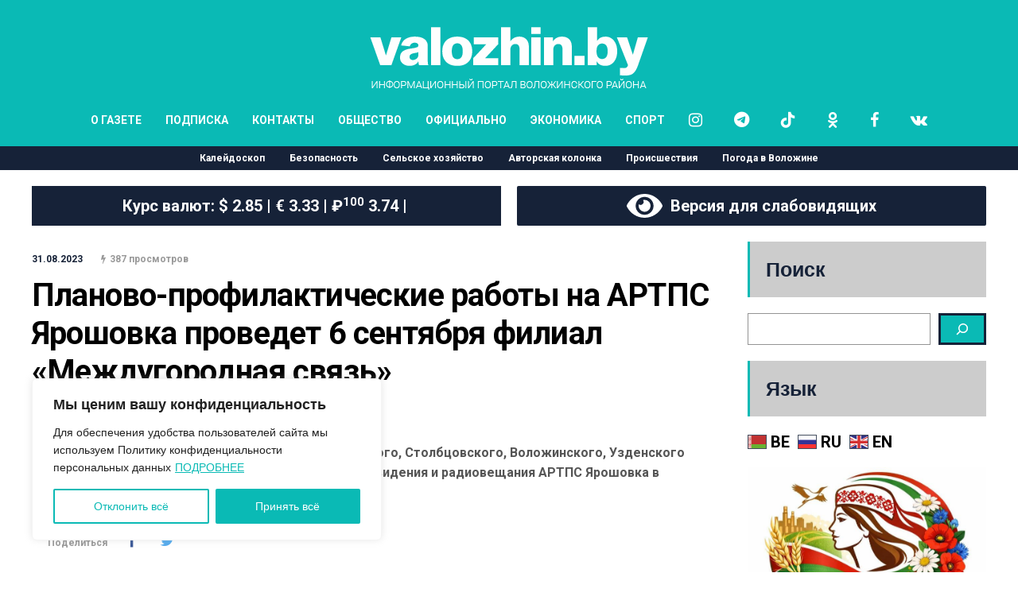

--- FILE ---
content_type: text/html; charset=UTF-8
request_url: https://valozhin.by/31082023/planovo-profilakticheskie-raboty-na-artps-yaroshovka-provedet-6-sentyabrya-filial-mezhdugorodnaya-svyaz/
body_size: 32624
content:
<!DOCTYPE html>
<html lang="ru-RU">

<head>
	<meta name="viewport" content="width=device-width, initial-scale=1, user-scalable=no">
	<meta charset="UTF-8">
	<link rel="stylesheet" href="https://cdnjs.cloudflare.com/ajax/libs/font-awesome/6.5.1/css/all.min.css">
		<link rel="pingback" href="https://valozhin.by/xmlrpc.php" />
	<meta name='robots' content='index, follow, max-image-preview:large, max-snippet:-1, max-video-preview:-1' />

	<!-- This site is optimized with the Yoast SEO plugin v25.6 - https://yoast.com/wordpress/plugins/seo/ -->
	<title>Главные новости Воложина - Планово-профилактические работы на АРТПС Ярошовка проведет 6 сентября филиал &quot;Междугородная связь&quot;</title>
	<meta name="description" content="В связи с этим на территории Дзержинского, Минского, Столбцовского, Воложинского, Узденского районов будет отсутствовать прием эфирного телевидения и" />
	<link rel="canonical" href="https://valozhin.by/31082023/planovo-profilakticheskie-raboty-na-artps-yaroshovka-provedet-6-sentyabrya-filial-mezhdugorodnaya-svyaz/" />
	<meta property="og:locale" content="ru_RU" />
	<meta property="og:type" content="article" />
	<meta property="og:title" content="Главные новости Воложина - Планово-профилактические работы на АРТПС Ярошовка проведет 6 сентября филиал &quot;Междугородная связь&quot;" />
	<meta property="og:description" content="В связи с этим на территории Дзержинского, Минского, Столбцовского, Воложинского, Узденского районов будет отсутствовать прием эфирного телевидения и" />
	<meta property="og:url" content="https://valozhin.by/31082023/planovo-profilakticheskie-raboty-na-artps-yaroshovka-provedet-6-sentyabrya-filial-mezhdugorodnaya-svyaz/" />
	<meta property="og:site_name" content="valozhin.by" />
	<meta property="article:publisher" content="https://www.facebook.com/valozhyn" />
	<meta property="article:published_time" content="2023-08-31T06:25:02+00:00" />
	<meta property="og:image" content="https://valozhin.by/wp-content/uploads/2023/08/photo_2023-08-31_09-22-57.jpg" />
	<meta property="og:image:width" content="840" />
	<meta property="og:image:height" content="577" />
	<meta property="og:image:type" content="image/jpeg" />
	<meta name="author" content="Марина Бобрик" />
	<meta name="twitter:card" content="summary_large_image" />
	<meta name="twitter:label1" content="Написано автором" />
	<meta name="twitter:data1" content="Марина Бобрик" />
	<meta name="twitter:label2" content="Примерное время для чтения" />
	<meta name="twitter:data2" content="1 минута" />
	<script type="application/ld+json" class="yoast-schema-graph">{"@context":"https://schema.org","@graph":[{"@type":"Article","@id":"https://valozhin.by/31082023/planovo-profilakticheskie-raboty-na-artps-yaroshovka-provedet-6-sentyabrya-filial-mezhdugorodnaya-svyaz/#article","isPartOf":{"@id":"https://valozhin.by/31082023/planovo-profilakticheskie-raboty-na-artps-yaroshovka-provedet-6-sentyabrya-filial-mezhdugorodnaya-svyaz/"},"author":{"name":"Марина Бобрик","@id":"https://valozhin.by/#/schema/person/c3b006d8cc924575e4a013c0bfa3061b"},"headline":"Планово-профилактические работы на АРТПС Ярошовка проведет 6 сентября филиал &#171;Междугородная связь&#187;","datePublished":"2023-08-31T06:25:02+00:00","mainEntityOfPage":{"@id":"https://valozhin.by/31082023/planovo-profilakticheskie-raboty-na-artps-yaroshovka-provedet-6-sentyabrya-filial-mezhdugorodnaya-svyaz/"},"wordCount":36,"publisher":{"@id":"https://valozhin.by/#organization"},"articleSection":["Общество"],"inLanguage":"ru-RU"},{"@type":"WebPage","@id":"https://valozhin.by/31082023/planovo-profilakticheskie-raboty-na-artps-yaroshovka-provedet-6-sentyabrya-filial-mezhdugorodnaya-svyaz/","url":"https://valozhin.by/31082023/planovo-profilakticheskie-raboty-na-artps-yaroshovka-provedet-6-sentyabrya-filial-mezhdugorodnaya-svyaz/","name":"Главные новости Воложина - Планово-профилактические работы на АРТПС Ярошовка проведет 6 сентября филиал \"Междугородная связь\"","isPartOf":{"@id":"https://valozhin.by/#website"},"datePublished":"2023-08-31T06:25:02+00:00","description":"В связи с этим на территории Дзержинского, Минского, Столбцовского, Воложинского, Узденского районов будет отсутствовать прием эфирного телевидения и","breadcrumb":{"@id":"https://valozhin.by/31082023/planovo-profilakticheskie-raboty-na-artps-yaroshovka-provedet-6-sentyabrya-filial-mezhdugorodnaya-svyaz/#breadcrumb"},"inLanguage":"ru-RU","potentialAction":[{"@type":"ReadAction","target":["https://valozhin.by/31082023/planovo-profilakticheskie-raboty-na-artps-yaroshovka-provedet-6-sentyabrya-filial-mezhdugorodnaya-svyaz/"]}]},{"@type":"BreadcrumbList","@id":"https://valozhin.by/31082023/planovo-profilakticheskie-raboty-na-artps-yaroshovka-provedet-6-sentyabrya-filial-mezhdugorodnaya-svyaz/#breadcrumb","itemListElement":[{"@type":"ListItem","position":1,"name":"Главная страница","item":"https://valozhin.by/"},{"@type":"ListItem","position":2,"name":"Планово-профилактические работы на АРТПС Ярошовка проведет 6 сентября филиал &#171;Междугородная связь&#187;"}]},{"@type":"WebSite","@id":"https://valozhin.by/#website","url":"https://valozhin.by/","name":"valozhin.by","description":"Информационный портал Воложинского района","publisher":{"@id":"https://valozhin.by/#organization"},"potentialAction":[{"@type":"SearchAction","target":{"@type":"EntryPoint","urlTemplate":"https://valozhin.by/?s={search_term_string}"},"query-input":{"@type":"PropertyValueSpecification","valueRequired":true,"valueName":"search_term_string"}}],"inLanguage":"ru-RU"},{"@type":"Organization","@id":"https://valozhin.by/#organization","name":"ПРАЦОЎНАЯ СЛАВА","url":"https://valozhin.by/","logo":{"@type":"ImageObject","inLanguage":"ru-RU","@id":"https://valozhin.by/#/schema/logo/image/","url":"https://valozhin.by/wp-content/uploads/2022/07/screenshot-2022-07-12-at-10.17.48.png","contentUrl":"https://valozhin.by/wp-content/uploads/2022/07/screenshot-2022-07-12-at-10.17.48.png","width":908,"height":190,"caption":"ПРАЦОЎНАЯ СЛАВА"},"image":{"@id":"https://valozhin.by/#/schema/logo/image/"},"sameAs":["https://www.facebook.com/valozhyn","https://vk.com/valozhinby","https://ok.ru/pslby","https://www.instagram.com/pslby/","https://t.me/pslby"]},{"@type":"Person","@id":"https://valozhin.by/#/schema/person/c3b006d8cc924575e4a013c0bfa3061b","name":"Марина Бобрик","image":{"@type":"ImageObject","inLanguage":"ru-RU","@id":"https://valozhin.by/#/schema/person/image/","url":"https://secure.gravatar.com/avatar/9e77aebd72d6da9f8c62905ee7d98c35?s=96&d=mm&r=g","contentUrl":"https://secure.gravatar.com/avatar/9e77aebd72d6da9f8c62905ee7d98c35?s=96&d=mm&r=g","caption":"Марина Бобрик"},"url":"https://valozhin.by/author/marbob/"}]}</script>
	<!-- / Yoast SEO plugin. -->


<link rel='dns-prefetch' href='//fonts.googleapis.com' />
<link rel="alternate" type="application/rss+xml" title="valozhin.by &raquo; Лента" href="https://valozhin.by/feed/" />
<link rel="alternate" type="application/rss+xml" title="valozhin.by &raquo; Лента комментариев" href="https://valozhin.by/comments/feed/" />
<script type="text/javascript">
/* <![CDATA[ */
window._wpemojiSettings = {"baseUrl":"https:\/\/s.w.org\/images\/core\/emoji\/15.0.3\/72x72\/","ext":".png","svgUrl":"https:\/\/s.w.org\/images\/core\/emoji\/15.0.3\/svg\/","svgExt":".svg","source":{"concatemoji":"https:\/\/valozhin.by\/wp-includes\/js\/wp-emoji-release.min.js?ver=6.6.4"}};
/*! This file is auto-generated */
!function(i,n){var o,s,e;function c(e){try{var t={supportTests:e,timestamp:(new Date).valueOf()};sessionStorage.setItem(o,JSON.stringify(t))}catch(e){}}function p(e,t,n){e.clearRect(0,0,e.canvas.width,e.canvas.height),e.fillText(t,0,0);var t=new Uint32Array(e.getImageData(0,0,e.canvas.width,e.canvas.height).data),r=(e.clearRect(0,0,e.canvas.width,e.canvas.height),e.fillText(n,0,0),new Uint32Array(e.getImageData(0,0,e.canvas.width,e.canvas.height).data));return t.every(function(e,t){return e===r[t]})}function u(e,t,n){switch(t){case"flag":return n(e,"\ud83c\udff3\ufe0f\u200d\u26a7\ufe0f","\ud83c\udff3\ufe0f\u200b\u26a7\ufe0f")?!1:!n(e,"\ud83c\uddfa\ud83c\uddf3","\ud83c\uddfa\u200b\ud83c\uddf3")&&!n(e,"\ud83c\udff4\udb40\udc67\udb40\udc62\udb40\udc65\udb40\udc6e\udb40\udc67\udb40\udc7f","\ud83c\udff4\u200b\udb40\udc67\u200b\udb40\udc62\u200b\udb40\udc65\u200b\udb40\udc6e\u200b\udb40\udc67\u200b\udb40\udc7f");case"emoji":return!n(e,"\ud83d\udc26\u200d\u2b1b","\ud83d\udc26\u200b\u2b1b")}return!1}function f(e,t,n){var r="undefined"!=typeof WorkerGlobalScope&&self instanceof WorkerGlobalScope?new OffscreenCanvas(300,150):i.createElement("canvas"),a=r.getContext("2d",{willReadFrequently:!0}),o=(a.textBaseline="top",a.font="600 32px Arial",{});return e.forEach(function(e){o[e]=t(a,e,n)}),o}function t(e){var t=i.createElement("script");t.src=e,t.defer=!0,i.head.appendChild(t)}"undefined"!=typeof Promise&&(o="wpEmojiSettingsSupports",s=["flag","emoji"],n.supports={everything:!0,everythingExceptFlag:!0},e=new Promise(function(e){i.addEventListener("DOMContentLoaded",e,{once:!0})}),new Promise(function(t){var n=function(){try{var e=JSON.parse(sessionStorage.getItem(o));if("object"==typeof e&&"number"==typeof e.timestamp&&(new Date).valueOf()<e.timestamp+604800&&"object"==typeof e.supportTests)return e.supportTests}catch(e){}return null}();if(!n){if("undefined"!=typeof Worker&&"undefined"!=typeof OffscreenCanvas&&"undefined"!=typeof URL&&URL.createObjectURL&&"undefined"!=typeof Blob)try{var e="postMessage("+f.toString()+"("+[JSON.stringify(s),u.toString(),p.toString()].join(",")+"));",r=new Blob([e],{type:"text/javascript"}),a=new Worker(URL.createObjectURL(r),{name:"wpTestEmojiSupports"});return void(a.onmessage=function(e){c(n=e.data),a.terminate(),t(n)})}catch(e){}c(n=f(s,u,p))}t(n)}).then(function(e){for(var t in e)n.supports[t]=e[t],n.supports.everything=n.supports.everything&&n.supports[t],"flag"!==t&&(n.supports.everythingExceptFlag=n.supports.everythingExceptFlag&&n.supports[t]);n.supports.everythingExceptFlag=n.supports.everythingExceptFlag&&!n.supports.flag,n.DOMReady=!1,n.readyCallback=function(){n.DOMReady=!0}}).then(function(){return e}).then(function(){var e;n.supports.everything||(n.readyCallback(),(e=n.source||{}).concatemoji?t(e.concatemoji):e.wpemoji&&e.twemoji&&(t(e.twemoji),t(e.wpemoji)))}))}((window,document),window._wpemojiSettings);
/* ]]> */
</script>
<style id='wp-emoji-styles-inline-css' type='text/css'>

	img.wp-smiley, img.emoji {
		display: inline !important;
		border: none !important;
		box-shadow: none !important;
		height: 1em !important;
		width: 1em !important;
		margin: 0 0.07em !important;
		vertical-align: -0.1em !important;
		background: none !important;
		padding: 0 !important;
	}
</style>
<link rel='stylesheet' id='wp-block-library-css' href='https://valozhin.by/wp-includes/css/dist/block-library/style.min.css?ver=6.6.4' type='text/css' media='all' />
<style id='classic-theme-styles-inline-css' type='text/css'>
/*! This file is auto-generated */
.wp-block-button__link{color:#fff;background-color:#32373c;border-radius:9999px;box-shadow:none;text-decoration:none;padding:calc(.667em + 2px) calc(1.333em + 2px);font-size:1.125em}.wp-block-file__button{background:#32373c;color:#fff;text-decoration:none}
</style>
<style id='global-styles-inline-css' type='text/css'>
:root{--wp--preset--aspect-ratio--square: 1;--wp--preset--aspect-ratio--4-3: 4/3;--wp--preset--aspect-ratio--3-4: 3/4;--wp--preset--aspect-ratio--3-2: 3/2;--wp--preset--aspect-ratio--2-3: 2/3;--wp--preset--aspect-ratio--16-9: 16/9;--wp--preset--aspect-ratio--9-16: 9/16;--wp--preset--color--black: #000000;--wp--preset--color--cyan-bluish-gray: #abb8c3;--wp--preset--color--white: #ffffff;--wp--preset--color--pale-pink: #f78da7;--wp--preset--color--vivid-red: #cf2e2e;--wp--preset--color--luminous-vivid-orange: #ff6900;--wp--preset--color--luminous-vivid-amber: #fcb900;--wp--preset--color--light-green-cyan: #7bdcb5;--wp--preset--color--vivid-green-cyan: #00d084;--wp--preset--color--pale-cyan-blue: #8ed1fc;--wp--preset--color--vivid-cyan-blue: #0693e3;--wp--preset--color--vivid-purple: #9b51e0;--wp--preset--gradient--vivid-cyan-blue-to-vivid-purple: linear-gradient(135deg,rgba(6,147,227,1) 0%,rgb(155,81,224) 100%);--wp--preset--gradient--light-green-cyan-to-vivid-green-cyan: linear-gradient(135deg,rgb(122,220,180) 0%,rgb(0,208,130) 100%);--wp--preset--gradient--luminous-vivid-amber-to-luminous-vivid-orange: linear-gradient(135deg,rgba(252,185,0,1) 0%,rgba(255,105,0,1) 100%);--wp--preset--gradient--luminous-vivid-orange-to-vivid-red: linear-gradient(135deg,rgba(255,105,0,1) 0%,rgb(207,46,46) 100%);--wp--preset--gradient--very-light-gray-to-cyan-bluish-gray: linear-gradient(135deg,rgb(238,238,238) 0%,rgb(169,184,195) 100%);--wp--preset--gradient--cool-to-warm-spectrum: linear-gradient(135deg,rgb(74,234,220) 0%,rgb(151,120,209) 20%,rgb(207,42,186) 40%,rgb(238,44,130) 60%,rgb(251,105,98) 80%,rgb(254,248,76) 100%);--wp--preset--gradient--blush-light-purple: linear-gradient(135deg,rgb(255,206,236) 0%,rgb(152,150,240) 100%);--wp--preset--gradient--blush-bordeaux: linear-gradient(135deg,rgb(254,205,165) 0%,rgb(254,45,45) 50%,rgb(107,0,62) 100%);--wp--preset--gradient--luminous-dusk: linear-gradient(135deg,rgb(255,203,112) 0%,rgb(199,81,192) 50%,rgb(65,88,208) 100%);--wp--preset--gradient--pale-ocean: linear-gradient(135deg,rgb(255,245,203) 0%,rgb(182,227,212) 50%,rgb(51,167,181) 100%);--wp--preset--gradient--electric-grass: linear-gradient(135deg,rgb(202,248,128) 0%,rgb(113,206,126) 100%);--wp--preset--gradient--midnight: linear-gradient(135deg,rgb(2,3,129) 0%,rgb(40,116,252) 100%);--wp--preset--font-size--small: 13px;--wp--preset--font-size--medium: 20px;--wp--preset--font-size--large: 36px;--wp--preset--font-size--x-large: 42px;--wp--preset--spacing--20: 0.44rem;--wp--preset--spacing--30: 0.67rem;--wp--preset--spacing--40: 1rem;--wp--preset--spacing--50: 1.5rem;--wp--preset--spacing--60: 2.25rem;--wp--preset--spacing--70: 3.38rem;--wp--preset--spacing--80: 5.06rem;--wp--preset--shadow--natural: 6px 6px 9px rgba(0, 0, 0, 0.2);--wp--preset--shadow--deep: 12px 12px 50px rgba(0, 0, 0, 0.4);--wp--preset--shadow--sharp: 6px 6px 0px rgba(0, 0, 0, 0.2);--wp--preset--shadow--outlined: 6px 6px 0px -3px rgba(255, 255, 255, 1), 6px 6px rgba(0, 0, 0, 1);--wp--preset--shadow--crisp: 6px 6px 0px rgba(0, 0, 0, 1);}:where(.is-layout-flex){gap: 0.5em;}:where(.is-layout-grid){gap: 0.5em;}body .is-layout-flex{display: flex;}.is-layout-flex{flex-wrap: wrap;align-items: center;}.is-layout-flex > :is(*, div){margin: 0;}body .is-layout-grid{display: grid;}.is-layout-grid > :is(*, div){margin: 0;}:where(.wp-block-columns.is-layout-flex){gap: 2em;}:where(.wp-block-columns.is-layout-grid){gap: 2em;}:where(.wp-block-post-template.is-layout-flex){gap: 1.25em;}:where(.wp-block-post-template.is-layout-grid){gap: 1.25em;}.has-black-color{color: var(--wp--preset--color--black) !important;}.has-cyan-bluish-gray-color{color: var(--wp--preset--color--cyan-bluish-gray) !important;}.has-white-color{color: var(--wp--preset--color--white) !important;}.has-pale-pink-color{color: var(--wp--preset--color--pale-pink) !important;}.has-vivid-red-color{color: var(--wp--preset--color--vivid-red) !important;}.has-luminous-vivid-orange-color{color: var(--wp--preset--color--luminous-vivid-orange) !important;}.has-luminous-vivid-amber-color{color: var(--wp--preset--color--luminous-vivid-amber) !important;}.has-light-green-cyan-color{color: var(--wp--preset--color--light-green-cyan) !important;}.has-vivid-green-cyan-color{color: var(--wp--preset--color--vivid-green-cyan) !important;}.has-pale-cyan-blue-color{color: var(--wp--preset--color--pale-cyan-blue) !important;}.has-vivid-cyan-blue-color{color: var(--wp--preset--color--vivid-cyan-blue) !important;}.has-vivid-purple-color{color: var(--wp--preset--color--vivid-purple) !important;}.has-black-background-color{background-color: var(--wp--preset--color--black) !important;}.has-cyan-bluish-gray-background-color{background-color: var(--wp--preset--color--cyan-bluish-gray) !important;}.has-white-background-color{background-color: var(--wp--preset--color--white) !important;}.has-pale-pink-background-color{background-color: var(--wp--preset--color--pale-pink) !important;}.has-vivid-red-background-color{background-color: var(--wp--preset--color--vivid-red) !important;}.has-luminous-vivid-orange-background-color{background-color: var(--wp--preset--color--luminous-vivid-orange) !important;}.has-luminous-vivid-amber-background-color{background-color: var(--wp--preset--color--luminous-vivid-amber) !important;}.has-light-green-cyan-background-color{background-color: var(--wp--preset--color--light-green-cyan) !important;}.has-vivid-green-cyan-background-color{background-color: var(--wp--preset--color--vivid-green-cyan) !important;}.has-pale-cyan-blue-background-color{background-color: var(--wp--preset--color--pale-cyan-blue) !important;}.has-vivid-cyan-blue-background-color{background-color: var(--wp--preset--color--vivid-cyan-blue) !important;}.has-vivid-purple-background-color{background-color: var(--wp--preset--color--vivid-purple) !important;}.has-black-border-color{border-color: var(--wp--preset--color--black) !important;}.has-cyan-bluish-gray-border-color{border-color: var(--wp--preset--color--cyan-bluish-gray) !important;}.has-white-border-color{border-color: var(--wp--preset--color--white) !important;}.has-pale-pink-border-color{border-color: var(--wp--preset--color--pale-pink) !important;}.has-vivid-red-border-color{border-color: var(--wp--preset--color--vivid-red) !important;}.has-luminous-vivid-orange-border-color{border-color: var(--wp--preset--color--luminous-vivid-orange) !important;}.has-luminous-vivid-amber-border-color{border-color: var(--wp--preset--color--luminous-vivid-amber) !important;}.has-light-green-cyan-border-color{border-color: var(--wp--preset--color--light-green-cyan) !important;}.has-vivid-green-cyan-border-color{border-color: var(--wp--preset--color--vivid-green-cyan) !important;}.has-pale-cyan-blue-border-color{border-color: var(--wp--preset--color--pale-cyan-blue) !important;}.has-vivid-cyan-blue-border-color{border-color: var(--wp--preset--color--vivid-cyan-blue) !important;}.has-vivid-purple-border-color{border-color: var(--wp--preset--color--vivid-purple) !important;}.has-vivid-cyan-blue-to-vivid-purple-gradient-background{background: var(--wp--preset--gradient--vivid-cyan-blue-to-vivid-purple) !important;}.has-light-green-cyan-to-vivid-green-cyan-gradient-background{background: var(--wp--preset--gradient--light-green-cyan-to-vivid-green-cyan) !important;}.has-luminous-vivid-amber-to-luminous-vivid-orange-gradient-background{background: var(--wp--preset--gradient--luminous-vivid-amber-to-luminous-vivid-orange) !important;}.has-luminous-vivid-orange-to-vivid-red-gradient-background{background: var(--wp--preset--gradient--luminous-vivid-orange-to-vivid-red) !important;}.has-very-light-gray-to-cyan-bluish-gray-gradient-background{background: var(--wp--preset--gradient--very-light-gray-to-cyan-bluish-gray) !important;}.has-cool-to-warm-spectrum-gradient-background{background: var(--wp--preset--gradient--cool-to-warm-spectrum) !important;}.has-blush-light-purple-gradient-background{background: var(--wp--preset--gradient--blush-light-purple) !important;}.has-blush-bordeaux-gradient-background{background: var(--wp--preset--gradient--blush-bordeaux) !important;}.has-luminous-dusk-gradient-background{background: var(--wp--preset--gradient--luminous-dusk) !important;}.has-pale-ocean-gradient-background{background: var(--wp--preset--gradient--pale-ocean) !important;}.has-electric-grass-gradient-background{background: var(--wp--preset--gradient--electric-grass) !important;}.has-midnight-gradient-background{background: var(--wp--preset--gradient--midnight) !important;}.has-small-font-size{font-size: var(--wp--preset--font-size--small) !important;}.has-medium-font-size{font-size: var(--wp--preset--font-size--medium) !important;}.has-large-font-size{font-size: var(--wp--preset--font-size--large) !important;}.has-x-large-font-size{font-size: var(--wp--preset--font-size--x-large) !important;}
:where(.wp-block-post-template.is-layout-flex){gap: 1.25em;}:where(.wp-block-post-template.is-layout-grid){gap: 1.25em;}
:where(.wp-block-columns.is-layout-flex){gap: 2em;}:where(.wp-block-columns.is-layout-grid){gap: 2em;}
:root :where(.wp-block-pullquote){font-size: 1.5em;line-height: 1.6;}
</style>
<link rel='stylesheet' id='gn-frontend-gnfollow-style-css' href='https://valozhin.by/wp-content/plugins/gn-publisher/assets/css/gn-frontend-gnfollow.min.css?ver=1.5.24' type='text/css' media='all' />
<link rel='stylesheet' id='hunted-fonts-css' href='//fonts.googleapis.com/css?family=Roboto%3A300%2C300i%2C400%2C400i%2C700%2C700i' type='text/css' media='all' />
<link rel='stylesheet' id='normalize-css' href='https://valozhin.by/wp-content/themes/hunted/css/normalize.css?ver=6.6.4' type='text/css' media='all' />
<link rel='stylesheet' id='hunted-style-css' href='https://valozhin.by/wp-content/themes/hunted/style.css?ver=6.6.4' type='text/css' media='all' />
<link rel='stylesheet' id='font-awesome-css' href='https://valozhin.by/wp-content/themes/hunted/css/font-awesome.min.css?ver=4.6.3' type='text/css' media='all' />
<link rel='stylesheet' id='bxslider-css' href='https://valozhin.by/wp-content/themes/hunted/css/jquery.bxslider.css?ver=6.6.4' type='text/css' media='all' />
<link rel='stylesheet' id='hunted-responsive-css' href='https://valozhin.by/wp-content/themes/hunted/css/responsive.css?ver=6.6.4' type='text/css' media='all' />
<link rel='stylesheet' id='slicknav-css' href='https://valozhin.by/wp-content/themes/hunted/css/slicknav.css?ver=6.6.4' type='text/css' media='all' />
<style id='slicknav-inline-css' type='text/css'>


			body { background-color: #FFF; }

			

			.site-mid,
			.header-widgets-container { background-color: #FFF; }

			

			input, textarea { border-color: #CCC; background-color: #FFF; color: #555; }
			select { background-color: #CCC; color: #555; }
			table, th, td { border-color: #CCC; }
			blockquote, pre { background-color: #162238; color: #FFF; }

			

			span.page-numbers.dots,
			span.page-numbers.current,
			.pagenavi a.page-numbers,
			.pagenavi a.page-numbers:visited,
			.page-navi-prev-badge,
			.page-navi-next-badge { color: #999; }
			.pagenavi a.page-numbers:hover { color: #0abab5; }
			span.page-numbers.current { color: #CCC; }

			.pagenavi a.next.page-numbers,
			.pagenavi a.prev.page-numbers,
			.nothing-found,
			.page-404 { background-color: #FFF; color: #999; border-color: #CCC; }
			.filter-bar { background-color: #0abab5; color: #FFF; border-color: #162238; }
			.pagenavi a.next.page-numbers:hover,
			.pagenavi a.prev.page-numbers:hover { background-color: #162238; color: #FFF; border-color: #0abab5; }
			#googleMap { height: 500px; }

			

				.site-mid,
				.header-widgets-container { max-width: 1240px; }

				

			article.post,
			.author-desc { background-color: #FFF; color: #555; }

			article a,
			article a:visited,
			.author-box-outer a,
			.author-box-outer a:visited,
			.page-navi a,
			.page-navi a:visited { color: #000; }
			article a:hover,
			.author-box-outer a:hover,
			.page-navi a:hover { color: #0abab5; }

			article .listing-comment a,
			article .listing-comment a:visited,
			article .listing-comment-w-o-date a,
			article .listing-comment-w-o-date a:visited,
			article .home-cat-tag-page a,
			article .home-cat-tag-page a:visited,
			.author-links a,
			.author-links a:visited { color: #999; }
			article .listing-date a,
			article .listing-date a:visited { color: #162238; }
			article .listing-date a:hover,
			article .listing-comment a:hover,
			article .listing-comment-w-o-date a:hover,
			article .home-cat-tag-page a:hover,
			a.btnReadMore,
			a.btnReadMore:visited,
			.author-links a:hover { color: #0abab5; }
			a.btnReadMore:hover { color: #162238; }
			article .post-styleZ-info .table-cell-middle,
			.author-box-outer { border-color: #CCC; }
			article .home-cat-tag-page,
			.author-bar-avatar,
			.author-bar-date-views,
			.share-bar span { color: #999; }
			.header-area-date { color: #162238; }
			.author-bar-avatar,
			.hunted-sep { border-color: #0abab5; }

			article.post h1, article.post h2, article.post h3, article.post h4, article.post h5, article.post h6 { color: #000; }
			.sticky-icon { background-color: #0abab5; color: #FFF; }
			article .wp-caption p.wp-caption-text { background: rgba(0,0,0, 0.7); color: #FFF; }
			article .wp-caption a,
			article .wp-caption a:visited,
			blockquote a,
			blockquote a:visited { color: #0abab5; }
			article .wp-caption a:hover,
			blockquote a:hover { color: #CCC; }
			.wpcf7-form p { color: #999; }

			

			.related-posts a .listing-box,
			.related-posts a:visited .listing-box { color: #000; }
			.related-posts a .listing-box .listing-date,
			.related-posts a:visited .listing-box .listing-date { color: #000; }
			.related-posts a:hover .listing-box { color: #0abab5; }

			

			.comments-container { background-color: #FFF; color: #555; }
			.comment-reply-title,
			.comments .comments-hdr { color: #000; }
			.comments a,
			.comments a:visited,
			.comment-author-name { color: #162238; }
			.comments a:hover { color: #0abab5; }
			.comments-paging .page-numbers.current,
			.comment-date,
			.must-log-in,
			.logged-in-as,
			.comment-input-hdr { color: #999; }
			.comments span.page-numbers.current { color: #CCC; }
			input[type="submit"] { background-color: #FFF; color: #999; border-color: #CCC; }
			input[type="submit"]:hover { background-color: #162238; color: #FFF; border-color: #0abab5; }

			.btnEdit,
			.btnReply { background-color: #FFF; border-color: #CCC; }
			a.comment-edit-link,
			a.comment-edit-link:visited,
			a.comment-reply-link,
			a.comment-reply-link:visited,
			a.comment-reply-login,
			a.comment-reply-login:visited { color: #999; }
			.btnEdit:hover,
			.btnReply:hover { background-color: #162238; border-color: #0abab5; }
			a.comment-edit-link:hover,
			a.comment-reply-link:hover,
			a.comment-reply-login:hover { color: #FFF; }

			.comment-awaiting { color: #0abab5; }
			.comment-text h1, .comment-text h2, .comment-text h3, .comment-text h4, .comment-text h5, .comment-text h6 { color: #000; }

			

				.top-line-outer,
				.top-line-inner { background-color: #162238; padding: 0px; }

				.top-line-container { max-width: 100%; }

			.spot-messages,
			.spot-messages a,
			.spot-messages a:visited,
			.assign-menu { color: #FFF; }

			.mobile-header,
			#sticky-menu-container { background-color: #0abab5; }
			.hunted-menu-button,
			.slicknav_menu a,
			.slicknav_menu a:visited { color: #FFF; }
			.slicknav_menu a:hover { color: #162238; }
			.header-menu-touch { border-color: #FFF; }

			.logo-text a,
			.logo-text a:visited { color: #FFF; }
			h1.logo-text { font-size: 30px; }
			.mobile-header h1.logo-text,
			#sticky-menu h1.logo-text { font-size: 25px; }

			

			.header-menu-outer a,
			.header-menu-outer a:visited,
			.header-menu-outer li.nav-sep { color: #FFF; }
			.header-menu-outer a:hover { color: #0abab5; }

			.site-nav2 a,
			.site-nav2 a:visited,
			.btn-to-top,
			.header-social .social-menu-item,
			.hunted-top-search-button,
			.top-search input,
			.top-search-touch input,
			.top-search-touch i { color: #FFF; }
			.site-nav2 a:hover,
			.btn-to-top:hover,
			.header-social .social-menu-item:hover,
			.hunted-top-search-button:hover { color: #162238; }
			.site-nav2 li ul { background-color: #0abab5; }
			.site-nav2 li ul a,
			.site-nav2 li ul a:visited { color: #FFF; }
			.site-nav2 li ul a:hover { color: #162238; }

			.site-top-container,
			.menu-sticky,
			.top-search input,
			.top-search-touch input { background-color: #0abab5; }

			

				.site-top-container { text-align: center; }
				.site-top-container .top-extra-outer { float: none; display: inline-block; margin-left: 30px; }

				

				.site-logo-outer { display: block; text-align: center; padding: 33px 0px 0px 0px; background-color: #0abab5; }
				.site-logo-container { display: inline-block; }

				.site-logo-container img { height: auto; }

				.site-logo-left-handler { display: inline-table; vertical-align: middle; margin: 0px; }

				.site-logo-left-handler,
				.top-extra { height: 66px; }
				.site-logo-container img { max-height: 81px; }

				

			.sticky-logo-outer,
			#sticky-menu .top-extra { height: 50px; }

			.site-top-container { padding-left: 0px; padding-right: 0px; }

			.top-line-outer { margin-bottom: 20px; }

				.site-top { max-width: 100%; padding: 0px; }

				.site-top-container { max-width: 1240px; margin: auto; padding-left: 20px; padding-right: 20px; }
				.site-top-container-outer { background-color: #0abab5; }

				@media all and (min-width: 960px) {

				#site-menu,
				#site-menu-sticky,
				#sticky-menu { display: block; }
				.mobile-header { display: none; }
				.site-top { margin-top: 0px; display: block; }
				body { margin-top: 0px; }

				.spot-messages {
					float: left;
					width: 50%;
				}

				.header-menu-outer {
					display: inline-block;
					text-align: center;
					font-size: 0;
				}

			}

			

			.slider-caption,
			.slide-info-inner { color: #FFF; }
			.slider-date,
			.slider-author,
			.slider-comment-icon,
			.slider-categories { color: #CCC; }
			.slider-author-avatar { border-color: #0abab5; }

			.slide-text { margin: 0 auto; text-align: center; }

				.slide-text { background: rgba(22,34,56,0); -webkit-transition: all 0.3s ease-out; transition: all 0.3s ease-out; }
				.slide-a:hover .slide-text { background: rgba(22,34,56, 1); }

				

				.hunted-slider-container .bx-wrapper .bx-pager.bx-default-pager a { background-color: #0abab5; }
				.hunted-slider-container .bx-wrapper .bx-controls-direction a,
				.hunted-slider-container .bx-wrapper .bx-controls-direction a:visited { color: #0abab5; }
				.hunted-slider-container .bx-wrapper .bx-controls-direction a:hover { color: #FFF; }

				

				.bx-wrapper .bx-pager.bx-default-pager a { width: 10px; height: 10px; -moz-border-radius: 5px; -webkit-border-radius: 5px; border-radius: 5px; }

				

				.bx-wrapper .bx-pager { text-align: left; padding-left: 20px; }
				.bx-wrapper .bx-pager.bx-default-pager a { text-indent: -9999px; }

				@media all and (min-width: 640px) {

						.bx-pager-outer { max-width: 1240px; }
						.bx-wrapper .bx-pager { padding-left: 35px; }

						}

				.hunted-slider-container { display: block; }

				

			.widget-item h2,
			.widget-view-all { color: #162238; background-color: #CCC; border-color: #0abab5; }
			.widget-view-all:hover { color: #FFF; background-color: #000; }

			.widget-item { background-color: #FFF; color: #555; border-bottom-color: #CCC; }
			.widget-item a,
			.hunted-post-widget .post-styleZ { color: #000; }
			.widget-item .table-cell-middle,
			.hunted-post-widget .post-styleZ .table-cell-middle { border-bottom-color: #CCC; }
			.widget-item a:hover,
			.hunted-post-widget .post-styleZ:hover { color: #0abab5; }

			.widget-item .wp-tag-cloud li { background-color: #FFF; border-color: #CCC; }
			.widget-item .wp-tag-cloud li a { color: #999; }
			.widget-item .wp-tag-cloud li:hover { background-color: #162238; border-color: #0abab5; }
			.widget-item .wp-tag-cloud li:hover a { color: #FFF; }

			.social-widget-outer { background-color: #0abab5; }
			.social-widget li a,
			.social-widget li a:hover { color: #FFF; }

			.search-widget-inner { border-bottom-color: #CCC; }
			.search-widget-s-icon,
			.search-widget-s-pro-icon { color: #0abab5; }
			.search-widget-s-icon:hover,
			.search-widget-s-pro-icon:hover { color: #162238; }
			.search-widget-input { background-color: #FFF !important; color: #000 !important; }

			.hunted-posts-widget .listing-date { color: #162238; }
			.hunted-posts-widget .listing-comment,
			.hunted-posts-widget .listing-comment-w-o-date,
			.post-styleZ-info .sponsored-post { color: #999; }
			.recent-comment-author { color: #999; }

			.footer-box-inner { max-width: 1240px; }.footer-bottom { max-width: 1240px; }

			.footer-box-outer { background-color: #162238; }

			.footer-bottom-outer { background-color: #CCC; }
			.footer-bottom-outer a,
			.footer-menu-outer li.nav-sep,
			.footer-text,
			.footer-menu-outer .assign-menu { color: #999; }
			.footer-bottom-outer a:hover { color: #0abab5; }

			.widget-item-footer h2 { color: #FFF  border-color: #0abab5; }

			.widget-item-footer { color: #CCC; }
			.widget-item-footer a,
			.footer-widget-area .hunted-post-widget .post-styleZ { color: #FFF; }
			.widget-item-footer a:hover,
			.footer-widget-area .hunted-post-widget .post-styleZ:hover { color: #0abab5; }

			.widget-item-footer .wp-tag-cloud li { background-color: #162238; border-color: #FFF; }
			.widget-item-footer .wp-tag-cloud li a { color: #FFF; }
			.widget-item-footer .wp-tag-cloud li:hover { background-color: #FFF; border-color: #0abab5; }
			.widget-item-footer .wp-tag-cloud li:hover a { color: #0abab5; }

			.widget-item-footer input, .widget-item-footer textarea { border-color: #FFF; background-color: #162238; color: #555; }
			.widget-item-footer select { background-color: #FFF; color: #555; }

			.footer-widget-area .search-widget-s-icon:hover,
			.footer-widget-area .search-widget-s-pro-icon:hover { color: #FFF; }
			.footer-widget-area .search-widget-input { background-color: #162238 !important; color: #FFF !important; }

			.footer-widget-area .hunted-posts-widget .listing-date { color: #CCC; }

			

				.leaderboard-responsive.leaderboard-full,
				.leaderboard-responsive.leaderboard-among { display: block; }

				

			.mc4wp-form input[type="submit"] { background-color: #FFF; color: #999; border-color: #CCC; }
			.mc4wp-form input[type="submit"]:hover { background-color: #162238; color: #FFF; border-color: #0abab5; }

			.widget-item-footer .mc4wp-form input[type="submit"] { background-color: #162238; color: #FFF; border-color: #FFF; }
			.widget-item-footer .mc4wp-form input[type="submit"]:hover { background-color: #FFF; color: #0abab5; border-color: #0abab5; }

			.newsletter-bar { background-color: #0abab5; color: #FFF; }
			.newsletter-bar .mc4wp-form input[type="text"],
			.newsletter-bar .mc4wp-form input[type="email"] { border-color: #FFF; color: #FFF; }
			.newsletter-bar .mc4wp-form input[type="submit"] { background-color: #162238; border-color: #FFF; color: #FFF; }
			.newsletter-bar .mc4wp-form input[type="submit"]:hover { background-color: #0abab5; }
			.newsletter-bar ::-webkit-input-placeholder {
				color: #FFF
			}
			.newsletter-bar :-moz-placeholder {
			   color: #FFF
			   opacity: 1;
			}
			.newsletter-bar ::-moz-placeholder {
			   color: #FFF
			   opacity: 1;
			}
			.newsletter-bar :-ms-input-placeholder {
			   color: #FFF
			}

			

			.hunted-font-1, .comment-reply-title, .widget_search .widget-item-inner, .widget_rss .widget-item-inner ul li a.rsswidget, .widget_recent_entries .widget-item-inner {
				font-family: "Roboto", sans-serif;
				letter-spacing: -0.02em;
			}

			.hunted-font-2, .comment-form input, .comment-form textarea, .comment-form p.comment-subscription-form, blockquote, .widget_rss cite, .widget_text .widget-item-inner, .widget_rss .widget-item-inner, .widget_tag_cloud .widget-item-inner, .newsletter-bar .mc4wp-form, .wpcf7-form input, .wpcf7-form textarea, .widget_mc4wp_form_widget, .mc4wp-form, p.comment-form-cookies-consent label[for="wp-comment-cookies-consent"] {
				font-family: "Roboto", sans-serif;
			}

			.hunted-font-3, .footer-nav, .rss-date, input[type="submit"], .wpcf7-form p, .widget_categories .widget-item-inner, .widget_archive .widget-item-inner, .widget_pages .widget-item-inner, .widget_meta .widget-item-inner, .widget_nav_menu .widget-item-inner, .widget_recent_comments .widget-item-inner, .widget_calendar .widget-item-inner {
				font-family: "Roboto", sans-serif;
			}

			

			.wp-block-pullquote { border-color: #0abab5; }
			.wp-block-pullquote.is-style-default { background-color: #162238; color: #FFF; }

			.wp-block-verse,
			.wp-block-pullquote blockquote,
			.wp-block-pullquote cite { font-family: "Roboto", sans-serif;; }

			.wp-block-image figcaption,
			.wp-block-embed figcaption,
			.wp-block-audio figcaption,
			.wp-block-video figcaption,
			.wp-block-latest-posts time { color: #999; }

			.wp-block-table td,
			.wp-block-separator { border-color: #999; }

			.wp-block-media-text { color: #000; }

			.wp-block-verse,
			.wp-block-code,
			.wp-block-preformatted { background-color: #FFF; color: #555; }

			
</style>
<link rel='stylesheet' id='bvi-styles-css' href='https://valozhin.by/wp-content/plugins/button-visually-impaired/assets/css/bvi.min.css?ver=2.3.0' type='text/css' media='all' />
<style id='bvi-styles-inline-css' type='text/css'>

			.bvi-widget,
			.bvi-shortcode a,
			.bvi-widget a, 
			.bvi-shortcode {
				color: #ffffff;
				background-color: #162238;
			}
			.bvi-widget .bvi-svg-eye,
			.bvi-shortcode .bvi-svg-eye {
			    display: inline-block;
                overflow: visible;
                width: 1.125em;
                height: 1em;
                font-size: 2em;
                vertical-align: middle;
			}
			.bvi-widget,
			.bvi-shortcode {
			    -webkit-transition: background-color .2s ease-out;
			    transition: background-color .2s ease-out;
			    cursor: pointer;
			    border-radius: 2px;
			    display: inline-block;
			    padding: 5px 10px;
			    vertical-align: middle;
			    text-decoration: none;
			}
</style>
<script type="text/javascript" id="cookie-law-info-js-extra">
/* <![CDATA[ */
var _ckyConfig = {"_ipData":[],"_assetsURL":"https:\/\/valozhin.by\/wp-content\/plugins\/cookie-law-info\/lite\/frontend\/images\/","_publicURL":"https:\/\/valozhin.by","_expiry":"365","_categories":[{"name":"Necessary","slug":"necessary","isNecessary":true,"ccpaDoNotSell":true,"cookies":[],"active":true,"defaultConsent":{"gdpr":true,"ccpa":true}},{"name":"Functional","slug":"functional","isNecessary":false,"ccpaDoNotSell":true,"cookies":[],"active":true,"defaultConsent":{"gdpr":false,"ccpa":false}},{"name":"Analytics","slug":"analytics","isNecessary":false,"ccpaDoNotSell":true,"cookies":[],"active":true,"defaultConsent":{"gdpr":false,"ccpa":false}},{"name":"Performance","slug":"performance","isNecessary":false,"ccpaDoNotSell":true,"cookies":[],"active":true,"defaultConsent":{"gdpr":false,"ccpa":false}},{"name":"Advertisement","slug":"advertisement","isNecessary":false,"ccpaDoNotSell":true,"cookies":[],"active":true,"defaultConsent":{"gdpr":false,"ccpa":false}}],"_activeLaw":"gdpr","_rootDomain":"","_block":"1","_showBanner":"1","_bannerConfig":{"settings":{"type":"box","preferenceCenterType":"popup","position":"bottom-left","applicableLaw":"gdpr"},"behaviours":{"reloadBannerOnAccept":false,"loadAnalyticsByDefault":false,"animations":{"onLoad":"animate","onHide":"sticky"}},"config":{"revisitConsent":{"status":false,"tag":"revisit-consent","position":"bottom-left","meta":{"url":"#"},"styles":{"background-color":"#0056A7"},"elements":{"title":{"type":"text","tag":"revisit-consent-title","status":true,"styles":{"color":"#0056a7"}}}},"preferenceCenter":{"toggle":{"status":true,"tag":"detail-category-toggle","type":"toggle","states":{"active":{"styles":{"background-color":"#1863DC"}},"inactive":{"styles":{"background-color":"#D0D5D2"}}}}},"categoryPreview":{"status":false,"toggle":{"status":true,"tag":"detail-category-preview-toggle","type":"toggle","states":{"active":{"styles":{"background-color":"#1863DC"}},"inactive":{"styles":{"background-color":"#D0D5D2"}}}}},"videoPlaceholder":{"status":true,"styles":{"background-color":"#000000","border-color":"#000000","color":"#ffffff"}},"readMore":{"status":true,"tag":"readmore-button","type":"link","meta":{"noFollow":true,"newTab":true},"styles":{"color":"#0abab5","background-color":"transparent","border-color":"transparent"}},"auditTable":{"status":false},"optOption":{"status":true,"toggle":{"status":true,"tag":"optout-option-toggle","type":"toggle","states":{"active":{"styles":{"background-color":"#1863dc"}},"inactive":{"styles":{"background-color":"#FFFFFF"}}}}}}},"_version":"3.2.8","_logConsent":"1","_tags":[{"tag":"accept-button","styles":{"color":"#FFFFFF","background-color":"#0abab5","border-color":"#0abab5"}},{"tag":"reject-button","styles":{"color":"#0abab5","background-color":"transparent","border-color":"#0abab5"}},{"tag":"settings-button","styles":{"color":"#0abab5","background-color":"transparent","border-color":"#0abab5"}},{"tag":"readmore-button","styles":{"color":"#0abab5","background-color":"transparent","border-color":"transparent"}},{"tag":"donotsell-button","styles":{"color":"#1863DC","background-color":"transparent","border-color":"transparent"}},{"tag":"accept-button","styles":{"color":"#FFFFFF","background-color":"#0abab5","border-color":"#0abab5"}},{"tag":"revisit-consent","styles":{"background-color":"#0056A7"}}],"_shortCodes":[{"key":"cky_readmore","content":"<a href=\"https:\/\/valozhin.by\/politika-konfidenczialnosti-personalnyh-dannyh\/\" class=\"cky-policy\" aria-label=\"\u041f\u041e\u0414\u0420\u041e\u0411\u041d\u0415\u0415\" target=\"_blank\" rel=\"noopener\" data-cky-tag=\"readmore-button\">\u041f\u041e\u0414\u0420\u041e\u0411\u041d\u0415\u0415<\/a>","tag":"readmore-button","status":true,"attributes":{"rel":"nofollow","target":"_blank"}},{"key":"cky_show_desc","content":"<button class=\"cky-show-desc-btn\" data-cky-tag=\"show-desc-button\" aria-label=\"Show more\">Show more<\/button>","tag":"show-desc-button","status":true,"attributes":[]},{"key":"cky_hide_desc","content":"<button class=\"cky-show-desc-btn\" data-cky-tag=\"hide-desc-button\" aria-label=\"Show less\">Show less<\/button>","tag":"hide-desc-button","status":true,"attributes":[]},{"key":"cky_category_toggle_label","content":"[cky_{{status}}_category_label] [cky_preference_{{category_slug}}_title]","tag":"","status":true,"attributes":[]},{"key":"cky_enable_category_label","content":"Enable","tag":"","status":true,"attributes":[]},{"key":"cky_disable_category_label","content":"Disable","tag":"","status":true,"attributes":[]},{"key":"cky_video_placeholder","content":"<div class=\"video-placeholder-normal\" data-cky-tag=\"video-placeholder\" id=\"[UNIQUEID]\"><p class=\"video-placeholder-text-normal\" data-cky-tag=\"placeholder-title\">Please accept cookies to access this content<\/p><\/div>","tag":"","status":true,"attributes":[]},{"key":"cky_enable_optout_label","content":"Enable","tag":"","status":true,"attributes":[]},{"key":"cky_disable_optout_label","content":"Disable","tag":"","status":true,"attributes":[]},{"key":"cky_optout_toggle_label","content":"[cky_{{status}}_optout_label] [cky_optout_option_title]","tag":"","status":true,"attributes":[]},{"key":"cky_optout_option_title","content":"Do Not Sell or Share My Personal Information","tag":"","status":true,"attributes":[]},{"key":"cky_optout_close_label","content":"Close","tag":"","status":true,"attributes":[]}],"_rtl":"","_language":"en","_providersToBlock":[]};
var _ckyStyles = {"css":".cky-overlay{background: #000000; opacity: 0.4; position: fixed; top: 0; left: 0; width: 100%; height: 100%; z-index: 99999999;}.cky-hide{display: none;}.cky-btn-revisit-wrapper{display: flex; align-items: center; justify-content: center; background: #0056a7; width: 45px; height: 45px; border-radius: 50%; position: fixed; z-index: 999999; cursor: pointer;}.cky-revisit-bottom-left{bottom: 15px; left: 15px;}.cky-revisit-bottom-right{bottom: 15px; right: 15px;}.cky-btn-revisit-wrapper .cky-btn-revisit{display: flex; align-items: center; justify-content: center; background: none; border: none; cursor: pointer; position: relative; margin: 0; padding: 0;}.cky-btn-revisit-wrapper .cky-btn-revisit img{max-width: fit-content; margin: 0; height: 30px; width: 30px;}.cky-revisit-bottom-left:hover::before{content: attr(data-tooltip); position: absolute; background: #4e4b66; color: #ffffff; left: calc(100% + 7px); font-size: 12px; line-height: 16px; width: max-content; padding: 4px 8px; border-radius: 4px;}.cky-revisit-bottom-left:hover::after{position: absolute; content: \"\"; border: 5px solid transparent; left: calc(100% + 2px); border-left-width: 0; border-right-color: #4e4b66;}.cky-revisit-bottom-right:hover::before{content: attr(data-tooltip); position: absolute; background: #4e4b66; color: #ffffff; right: calc(100% + 7px); font-size: 12px; line-height: 16px; width: max-content; padding: 4px 8px; border-radius: 4px;}.cky-revisit-bottom-right:hover::after{position: absolute; content: \"\"; border: 5px solid transparent; right: calc(100% + 2px); border-right-width: 0; border-left-color: #4e4b66;}.cky-revisit-hide{display: none;}.cky-consent-container{position: fixed; width: 440px; box-sizing: border-box; z-index: 9999999; border-radius: 6px;}.cky-consent-container .cky-consent-bar{background: #ffffff; border: 1px solid; padding: 20px 26px; box-shadow: 0 -1px 10px 0 #acabab4d; border-radius: 6px;}.cky-box-bottom-left{bottom: 40px; left: 40px;}.cky-box-bottom-right{bottom: 40px; right: 40px;}.cky-box-top-left{top: 40px; left: 40px;}.cky-box-top-right{top: 40px; right: 40px;}.cky-custom-brand-logo-wrapper .cky-custom-brand-logo{width: 100px; height: auto; margin: 0 0 12px 0;}.cky-notice .cky-title{color: #212121; font-weight: 700; font-size: 18px; line-height: 24px; margin: 0 0 12px 0;}.cky-notice-des *,.cky-preference-content-wrapper *,.cky-accordion-header-des *,.cky-gpc-wrapper .cky-gpc-desc *{font-size: 14px;}.cky-notice-des{color: #212121; font-size: 14px; line-height: 24px; font-weight: 400;}.cky-notice-des img{height: 25px; width: 25px;}.cky-consent-bar .cky-notice-des p,.cky-gpc-wrapper .cky-gpc-desc p,.cky-preference-body-wrapper .cky-preference-content-wrapper p,.cky-accordion-header-wrapper .cky-accordion-header-des p,.cky-cookie-des-table li div:last-child p{color: inherit; margin-top: 0; overflow-wrap: break-word;}.cky-notice-des P:last-child,.cky-preference-content-wrapper p:last-child,.cky-cookie-des-table li div:last-child p:last-child,.cky-gpc-wrapper .cky-gpc-desc p:last-child{margin-bottom: 0;}.cky-notice-des a.cky-policy,.cky-notice-des button.cky-policy{font-size: 14px; color: #1863dc; white-space: nowrap; cursor: pointer; background: transparent; border: 1px solid; text-decoration: underline;}.cky-notice-des button.cky-policy{padding: 0;}.cky-notice-des a.cky-policy:focus-visible,.cky-notice-des button.cky-policy:focus-visible,.cky-preference-content-wrapper .cky-show-desc-btn:focus-visible,.cky-accordion-header .cky-accordion-btn:focus-visible,.cky-preference-header .cky-btn-close:focus-visible,.cky-switch input[type=\"checkbox\"]:focus-visible,.cky-footer-wrapper a:focus-visible,.cky-btn:focus-visible{outline: 2px solid #1863dc; outline-offset: 2px;}.cky-btn:focus:not(:focus-visible),.cky-accordion-header .cky-accordion-btn:focus:not(:focus-visible),.cky-preference-content-wrapper .cky-show-desc-btn:focus:not(:focus-visible),.cky-btn-revisit-wrapper .cky-btn-revisit:focus:not(:focus-visible),.cky-preference-header .cky-btn-close:focus:not(:focus-visible),.cky-consent-bar .cky-banner-btn-close:focus:not(:focus-visible){outline: 0;}button.cky-show-desc-btn:not(:hover):not(:active){color: #1863dc; background: transparent;}button.cky-accordion-btn:not(:hover):not(:active),button.cky-banner-btn-close:not(:hover):not(:active),button.cky-btn-revisit:not(:hover):not(:active),button.cky-btn-close:not(:hover):not(:active){background: transparent;}.cky-consent-bar button:hover,.cky-modal.cky-modal-open button:hover,.cky-consent-bar button:focus,.cky-modal.cky-modal-open button:focus{text-decoration: none;}.cky-notice-btn-wrapper{display: flex; justify-content: flex-start; align-items: center; flex-wrap: wrap; margin-top: 16px;}.cky-notice-btn-wrapper .cky-btn{text-shadow: none; box-shadow: none;}.cky-btn{flex: auto; max-width: 100%; font-size: 14px; font-family: inherit; line-height: 24px; padding: 8px; font-weight: 500; margin: 0 8px 0 0; border-radius: 2px; cursor: pointer; text-align: center; text-transform: none; min-height: 0;}.cky-btn:hover{opacity: 0.8;}.cky-btn-customize{color: #1863dc; background: transparent; border: 2px solid #1863dc;}.cky-btn-reject{color: #1863dc; background: transparent; border: 2px solid #1863dc;}.cky-btn-accept{background: #1863dc; color: #ffffff; border: 2px solid #1863dc;}.cky-btn:last-child{margin-right: 0;}@media (max-width: 576px){.cky-box-bottom-left{bottom: 0; left: 0;}.cky-box-bottom-right{bottom: 0; right: 0;}.cky-box-top-left{top: 0; left: 0;}.cky-box-top-right{top: 0; right: 0;}}@media (max-width: 440px){.cky-box-bottom-left, .cky-box-bottom-right, .cky-box-top-left, .cky-box-top-right{width: 100%; max-width: 100%;}.cky-consent-container .cky-consent-bar{padding: 20px 0;}.cky-custom-brand-logo-wrapper, .cky-notice .cky-title, .cky-notice-des, .cky-notice-btn-wrapper{padding: 0 24px;}.cky-notice-des{max-height: 40vh; overflow-y: scroll;}.cky-notice-btn-wrapper{flex-direction: column; margin-top: 0;}.cky-btn{width: 100%; margin: 10px 0 0 0;}.cky-notice-btn-wrapper .cky-btn-customize{order: 2;}.cky-notice-btn-wrapper .cky-btn-reject{order: 3;}.cky-notice-btn-wrapper .cky-btn-accept{order: 1; margin-top: 16px;}}@media (max-width: 352px){.cky-notice .cky-title{font-size: 16px;}.cky-notice-des *{font-size: 12px;}.cky-notice-des, .cky-btn{font-size: 12px;}}.cky-modal.cky-modal-open{display: flex; visibility: visible; -webkit-transform: translate(-50%, -50%); -moz-transform: translate(-50%, -50%); -ms-transform: translate(-50%, -50%); -o-transform: translate(-50%, -50%); transform: translate(-50%, -50%); top: 50%; left: 50%; transition: all 1s ease;}.cky-modal{box-shadow: 0 32px 68px rgba(0, 0, 0, 0.3); margin: 0 auto; position: fixed; max-width: 100%; background: #ffffff; top: 50%; box-sizing: border-box; border-radius: 6px; z-index: 999999999; color: #212121; -webkit-transform: translate(-50%, 100%); -moz-transform: translate(-50%, 100%); -ms-transform: translate(-50%, 100%); -o-transform: translate(-50%, 100%); transform: translate(-50%, 100%); visibility: hidden; transition: all 0s ease;}.cky-preference-center{max-height: 79vh; overflow: hidden; width: 845px; overflow: hidden; flex: 1 1 0; display: flex; flex-direction: column; border-radius: 6px;}.cky-preference-header{display: flex; align-items: center; justify-content: space-between; padding: 22px 24px; border-bottom: 1px solid;}.cky-preference-header .cky-preference-title{font-size: 18px; font-weight: 700; line-height: 24px;}.cky-preference-header .cky-btn-close{margin: 0; cursor: pointer; vertical-align: middle; padding: 0; background: none; border: none; width: auto; height: auto; min-height: 0; line-height: 0; text-shadow: none; box-shadow: none;}.cky-preference-header .cky-btn-close img{margin: 0; height: 10px; width: 10px;}.cky-preference-body-wrapper{padding: 0 24px; flex: 1; overflow: auto; box-sizing: border-box;}.cky-preference-content-wrapper,.cky-gpc-wrapper .cky-gpc-desc{font-size: 14px; line-height: 24px; font-weight: 400; padding: 12px 0;}.cky-preference-content-wrapper{border-bottom: 1px solid;}.cky-preference-content-wrapper img{height: 25px; width: 25px;}.cky-preference-content-wrapper .cky-show-desc-btn{font-size: 14px; font-family: inherit; color: #1863dc; text-decoration: none; line-height: 24px; padding: 0; margin: 0; white-space: nowrap; cursor: pointer; background: transparent; border-color: transparent; text-transform: none; min-height: 0; text-shadow: none; box-shadow: none;}.cky-accordion-wrapper{margin-bottom: 10px;}.cky-accordion{border-bottom: 1px solid;}.cky-accordion:last-child{border-bottom: none;}.cky-accordion .cky-accordion-item{display: flex; margin-top: 10px;}.cky-accordion .cky-accordion-body{display: none;}.cky-accordion.cky-accordion-active .cky-accordion-body{display: block; padding: 0 22px; margin-bottom: 16px;}.cky-accordion-header-wrapper{cursor: pointer; width: 100%;}.cky-accordion-item .cky-accordion-header{display: flex; justify-content: space-between; align-items: center;}.cky-accordion-header .cky-accordion-btn{font-size: 16px; font-family: inherit; color: #212121; line-height: 24px; background: none; border: none; font-weight: 700; padding: 0; margin: 0; cursor: pointer; text-transform: none; min-height: 0; text-shadow: none; box-shadow: none;}.cky-accordion-header .cky-always-active{color: #008000; font-weight: 600; line-height: 24px; font-size: 14px;}.cky-accordion-header-des{font-size: 14px; line-height: 24px; margin: 10px 0 16px 0;}.cky-accordion-chevron{margin-right: 22px; position: relative; cursor: pointer;}.cky-accordion-chevron-hide{display: none;}.cky-accordion .cky-accordion-chevron i::before{content: \"\"; position: absolute; border-right: 1.4px solid; border-bottom: 1.4px solid; border-color: inherit; height: 6px; width: 6px; -webkit-transform: rotate(-45deg); -moz-transform: rotate(-45deg); -ms-transform: rotate(-45deg); -o-transform: rotate(-45deg); transform: rotate(-45deg); transition: all 0.2s ease-in-out; top: 8px;}.cky-accordion.cky-accordion-active .cky-accordion-chevron i::before{-webkit-transform: rotate(45deg); -moz-transform: rotate(45deg); -ms-transform: rotate(45deg); -o-transform: rotate(45deg); transform: rotate(45deg);}.cky-audit-table{background: #f4f4f4; border-radius: 6px;}.cky-audit-table .cky-empty-cookies-text{color: inherit; font-size: 12px; line-height: 24px; margin: 0; padding: 10px;}.cky-audit-table .cky-cookie-des-table{font-size: 12px; line-height: 24px; font-weight: normal; padding: 15px 10px; border-bottom: 1px solid; border-bottom-color: inherit; margin: 0;}.cky-audit-table .cky-cookie-des-table:last-child{border-bottom: none;}.cky-audit-table .cky-cookie-des-table li{list-style-type: none; display: flex; padding: 3px 0;}.cky-audit-table .cky-cookie-des-table li:first-child{padding-top: 0;}.cky-cookie-des-table li div:first-child{width: 100px; font-weight: 600; word-break: break-word; word-wrap: break-word;}.cky-cookie-des-table li div:last-child{flex: 1; word-break: break-word; word-wrap: break-word; margin-left: 8px;}.cky-footer-shadow{display: block; width: 100%; height: 40px; background: linear-gradient(180deg, rgba(255, 255, 255, 0) 0%, #ffffff 100%); position: absolute; bottom: calc(100% - 1px);}.cky-footer-wrapper{position: relative;}.cky-prefrence-btn-wrapper{display: flex; flex-wrap: wrap; align-items: center; justify-content: center; padding: 22px 24px; border-top: 1px solid;}.cky-prefrence-btn-wrapper .cky-btn{flex: auto; max-width: 100%; text-shadow: none; box-shadow: none;}.cky-btn-preferences{color: #1863dc; background: transparent; border: 2px solid #1863dc;}.cky-preference-header,.cky-preference-body-wrapper,.cky-preference-content-wrapper,.cky-accordion-wrapper,.cky-accordion,.cky-accordion-wrapper,.cky-footer-wrapper,.cky-prefrence-btn-wrapper{border-color: inherit;}@media (max-width: 845px){.cky-modal{max-width: calc(100% - 16px);}}@media (max-width: 576px){.cky-modal{max-width: 100%;}.cky-preference-center{max-height: 100vh;}.cky-prefrence-btn-wrapper{flex-direction: column;}.cky-accordion.cky-accordion-active .cky-accordion-body{padding-right: 0;}.cky-prefrence-btn-wrapper .cky-btn{width: 100%; margin: 10px 0 0 0;}.cky-prefrence-btn-wrapper .cky-btn-reject{order: 3;}.cky-prefrence-btn-wrapper .cky-btn-accept{order: 1; margin-top: 0;}.cky-prefrence-btn-wrapper .cky-btn-preferences{order: 2;}}@media (max-width: 425px){.cky-accordion-chevron{margin-right: 15px;}.cky-notice-btn-wrapper{margin-top: 0;}.cky-accordion.cky-accordion-active .cky-accordion-body{padding: 0 15px;}}@media (max-width: 352px){.cky-preference-header .cky-preference-title{font-size: 16px;}.cky-preference-header{padding: 16px 24px;}.cky-preference-content-wrapper *, .cky-accordion-header-des *{font-size: 12px;}.cky-preference-content-wrapper, .cky-preference-content-wrapper .cky-show-more, .cky-accordion-header .cky-always-active, .cky-accordion-header-des, .cky-preference-content-wrapper .cky-show-desc-btn, .cky-notice-des a.cky-policy{font-size: 12px;}.cky-accordion-header .cky-accordion-btn{font-size: 14px;}}.cky-switch{display: flex;}.cky-switch input[type=\"checkbox\"]{position: relative; width: 44px; height: 24px; margin: 0; background: #d0d5d2; -webkit-appearance: none; border-radius: 50px; cursor: pointer; outline: 0; border: none; top: 0;}.cky-switch input[type=\"checkbox\"]:checked{background: #1863dc;}.cky-switch input[type=\"checkbox\"]:before{position: absolute; content: \"\"; height: 20px; width: 20px; left: 2px; bottom: 2px; border-radius: 50%; background-color: white; -webkit-transition: 0.4s; transition: 0.4s; margin: 0;}.cky-switch input[type=\"checkbox\"]:after{display: none;}.cky-switch input[type=\"checkbox\"]:checked:before{-webkit-transform: translateX(20px); -ms-transform: translateX(20px); transform: translateX(20px);}@media (max-width: 425px){.cky-switch input[type=\"checkbox\"]{width: 38px; height: 21px;}.cky-switch input[type=\"checkbox\"]:before{height: 17px; width: 17px;}.cky-switch input[type=\"checkbox\"]:checked:before{-webkit-transform: translateX(17px); -ms-transform: translateX(17px); transform: translateX(17px);}}.cky-consent-bar .cky-banner-btn-close{position: absolute; right: 9px; top: 5px; background: none; border: none; cursor: pointer; padding: 0; margin: 0; min-height: 0; line-height: 0; height: auto; width: auto; text-shadow: none; box-shadow: none;}.cky-consent-bar .cky-banner-btn-close img{height: 9px; width: 9px; margin: 0;}.cky-notice-group{font-size: 14px; line-height: 24px; font-weight: 400; color: #212121;}.cky-notice-btn-wrapper .cky-btn-do-not-sell{font-size: 14px; line-height: 24px; padding: 6px 0; margin: 0; font-weight: 500; background: none; border-radius: 2px; border: none; cursor: pointer; text-align: left; color: #1863dc; background: transparent; border-color: transparent; box-shadow: none; text-shadow: none;}.cky-consent-bar .cky-banner-btn-close:focus-visible,.cky-notice-btn-wrapper .cky-btn-do-not-sell:focus-visible,.cky-opt-out-btn-wrapper .cky-btn:focus-visible,.cky-opt-out-checkbox-wrapper input[type=\"checkbox\"].cky-opt-out-checkbox:focus-visible{outline: 2px solid #1863dc; outline-offset: 2px;}@media (max-width: 440px){.cky-consent-container{width: 100%;}}@media (max-width: 352px){.cky-notice-des a.cky-policy, .cky-notice-btn-wrapper .cky-btn-do-not-sell{font-size: 12px;}}.cky-opt-out-wrapper{padding: 12px 0;}.cky-opt-out-wrapper .cky-opt-out-checkbox-wrapper{display: flex; align-items: center;}.cky-opt-out-checkbox-wrapper .cky-opt-out-checkbox-label{font-size: 16px; font-weight: 700; line-height: 24px; margin: 0 0 0 12px; cursor: pointer;}.cky-opt-out-checkbox-wrapper input[type=\"checkbox\"].cky-opt-out-checkbox{background-color: #ffffff; border: 1px solid black; width: 20px; height: 18.5px; margin: 0; -webkit-appearance: none; position: relative; display: flex; align-items: center; justify-content: center; border-radius: 2px; cursor: pointer;}.cky-opt-out-checkbox-wrapper input[type=\"checkbox\"].cky-opt-out-checkbox:checked{background-color: #1863dc; border: none;}.cky-opt-out-checkbox-wrapper input[type=\"checkbox\"].cky-opt-out-checkbox:checked::after{left: 6px; bottom: 4px; width: 7px; height: 13px; border: solid #ffffff; border-width: 0 3px 3px 0; border-radius: 2px; -webkit-transform: rotate(45deg); -ms-transform: rotate(45deg); transform: rotate(45deg); content: \"\"; position: absolute; box-sizing: border-box;}.cky-opt-out-checkbox-wrapper.cky-disabled .cky-opt-out-checkbox-label,.cky-opt-out-checkbox-wrapper.cky-disabled input[type=\"checkbox\"].cky-opt-out-checkbox{cursor: no-drop;}.cky-gpc-wrapper{margin: 0 0 0 32px;}.cky-footer-wrapper .cky-opt-out-btn-wrapper{display: flex; flex-wrap: wrap; align-items: center; justify-content: center; padding: 22px 24px;}.cky-opt-out-btn-wrapper .cky-btn{flex: auto; max-width: 100%; text-shadow: none; box-shadow: none;}.cky-opt-out-btn-wrapper .cky-btn-cancel{border: 1px solid #dedfe0; background: transparent; color: #858585;}.cky-opt-out-btn-wrapper .cky-btn-confirm{background: #1863dc; color: #ffffff; border: 1px solid #1863dc;}@media (max-width: 352px){.cky-opt-out-checkbox-wrapper .cky-opt-out-checkbox-label{font-size: 14px;}.cky-gpc-wrapper .cky-gpc-desc, .cky-gpc-wrapper .cky-gpc-desc *{font-size: 12px;}.cky-opt-out-checkbox-wrapper input[type=\"checkbox\"].cky-opt-out-checkbox{width: 16px; height: 16px;}.cky-opt-out-checkbox-wrapper input[type=\"checkbox\"].cky-opt-out-checkbox:checked::after{left: 5px; bottom: 4px; width: 3px; height: 9px;}.cky-gpc-wrapper{margin: 0 0 0 28px;}}.video-placeholder-youtube{background-size: 100% 100%; background-position: center; background-repeat: no-repeat; background-color: #b2b0b059; position: relative; display: flex; align-items: center; justify-content: center; max-width: 100%;}.video-placeholder-text-youtube{text-align: center; align-items: center; padding: 10px 16px; background-color: #000000cc; color: #ffffff; border: 1px solid; border-radius: 2px; cursor: pointer;}.video-placeholder-normal{background-image: url(\"\/wp-content\/plugins\/cookie-law-info\/lite\/frontend\/images\/placeholder.svg\"); background-size: 80px; background-position: center; background-repeat: no-repeat; background-color: #b2b0b059; position: relative; display: flex; align-items: flex-end; justify-content: center; max-width: 100%;}.video-placeholder-text-normal{align-items: center; padding: 10px 16px; text-align: center; border: 1px solid; border-radius: 2px; cursor: pointer;}.cky-rtl{direction: rtl; text-align: right;}.cky-rtl .cky-banner-btn-close{left: 9px; right: auto;}.cky-rtl .cky-notice-btn-wrapper .cky-btn:last-child{margin-right: 8px;}.cky-rtl .cky-notice-btn-wrapper .cky-btn:first-child{margin-right: 0;}.cky-rtl .cky-notice-btn-wrapper{margin-left: 0; margin-right: 15px;}.cky-rtl .cky-prefrence-btn-wrapper .cky-btn{margin-right: 8px;}.cky-rtl .cky-prefrence-btn-wrapper .cky-btn:first-child{margin-right: 0;}.cky-rtl .cky-accordion .cky-accordion-chevron i::before{border: none; border-left: 1.4px solid; border-top: 1.4px solid; left: 12px;}.cky-rtl .cky-accordion.cky-accordion-active .cky-accordion-chevron i::before{-webkit-transform: rotate(-135deg); -moz-transform: rotate(-135deg); -ms-transform: rotate(-135deg); -o-transform: rotate(-135deg); transform: rotate(-135deg);}@media (max-width: 768px){.cky-rtl .cky-notice-btn-wrapper{margin-right: 0;}}@media (max-width: 576px){.cky-rtl .cky-notice-btn-wrapper .cky-btn:last-child{margin-right: 0;}.cky-rtl .cky-prefrence-btn-wrapper .cky-btn{margin-right: 0;}.cky-rtl .cky-accordion.cky-accordion-active .cky-accordion-body{padding: 0 22px 0 0;}}@media (max-width: 425px){.cky-rtl .cky-accordion.cky-accordion-active .cky-accordion-body{padding: 0 15px 0 0;}}.cky-rtl .cky-opt-out-btn-wrapper .cky-btn{margin-right: 12px;}.cky-rtl .cky-opt-out-btn-wrapper .cky-btn:first-child{margin-right: 0;}.cky-rtl .cky-opt-out-checkbox-wrapper .cky-opt-out-checkbox-label{margin: 0 12px 0 0;}"};
/* ]]> */
</script>
<script type="text/javascript" src="https://valozhin.by/wp-content/plugins/cookie-law-info/lite/frontend/js/script.min.js?ver=3.2.8" id="cookie-law-info-js"></script>
<script type="text/javascript" src="https://valozhin.by/wp-includes/js/jquery/jquery.min.js?ver=3.7.1" id="jquery-core-js"></script>
<script type="text/javascript" src="https://valozhin.by/wp-includes/js/jquery/jquery-migrate.min.js?ver=3.4.1" id="jquery-migrate-js"></script>
<link rel="https://api.w.org/" href="https://valozhin.by/wp-json/" /><link rel="alternate" title="JSON" type="application/json" href="https://valozhin.by/wp-json/wp/v2/posts/22769" /><link rel="EditURI" type="application/rsd+xml" title="RSD" href="https://valozhin.by/xmlrpc.php?rsd" />
<meta name="generator" content="WordPress 6.6.4" />
<link rel='shortlink' href='https://valozhin.by/?p=22769' />
<link rel="alternate" title="oEmbed (JSON)" type="application/json+oembed" href="https://valozhin.by/wp-json/oembed/1.0/embed?url=https%3A%2F%2Fvalozhin.by%2F31082023%2Fplanovo-profilakticheskie-raboty-na-artps-yaroshovka-provedet-6-sentyabrya-filial-mezhdugorodnaya-svyaz%2F" />
<link rel="alternate" title="oEmbed (XML)" type="text/xml+oembed" href="https://valozhin.by/wp-json/oembed/1.0/embed?url=https%3A%2F%2Fvalozhin.by%2F31082023%2Fplanovo-profilakticheskie-raboty-na-artps-yaroshovka-provedet-6-sentyabrya-filial-mezhdugorodnaya-svyaz%2F&#038;format=xml" />
<style id="cky-style-inline">[data-cky-tag]{visibility:hidden;}</style><link rel="icon" href="https://valozhin.by/wp-content/uploads/2022/07/cropped-icon-32x32.png" sizes="32x32" />
<link rel="icon" href="https://valozhin.by/wp-content/uploads/2022/07/cropped-icon-192x192.png" sizes="192x192" />
<link rel="apple-touch-icon" href="https://valozhin.by/wp-content/uploads/2022/07/cropped-icon-180x180.png" />
<meta name="msapplication-TileImage" content="https://valozhin.by/wp-content/uploads/2022/07/cropped-icon-270x270.png" />
		<style type="text/css" id="wp-custom-css">
			.authorized-posts .clearfix,
.home-widget-area + .wrapper.clearfix,
.home-widget-area + .wrapper.clearfix + div.pagenavi.clearfix.hunted-font-3.fw700.fs12.pagenavi-fp{
    display:none;
}


a.glink span {
    font-family: 'Roboto';
    margin-left: 5px;
    margin-right: 10px!important;
    font-size: 20px!important;
    font-weight: 700;
}
a.glink img {
    border: 1px solid #162238!important;
}

.currency_and_weather_container {
	font-size: 20px;
	font-family: "Roboto", sans-serif;
	font-weight: 700;
	color: #ffffff;
	display: flex;
	justify-content: center;
	background-color: #162238;
	height:50px;
}
.currency,
.weather {
	display: flex;
  align-items: center;
}
.bvi-shortcode {
	text-align: center;
    width: 100%;
}
.bvi-open {
	font-size: 20px;
	font-family: "Roboto", sans-serif;
	font-weight: 700;
	display: flex;
  flex-direction: row;
  align-items: center;
  justify-content: center;
}

.image_container_footer,
.footer_adress_container {
	font-size: 20px;
	font-family: "Roboto", sans-serif;
	font-weight: 700;
	color: #ffffff;
}

.sakura_footer_container a{
	  display: flex;
    flex-direction: column;
    align-items: flex-end;
    font-size: 18.5px;
}

.sakura_footer_container p{
    width: 100%;
    display: flex;
    flex-direction: row;
    justify-content: flex-start;
    padding-left: 69px;
}

@media (max-width: 576px) {
	.currency_and_weather_container {
        flex-direction: column;
        align-items: center;				
}
	.currency_and_weather_container .currency {
		font-size: 16px;
	}
    .sakura_footer_container p {
        justify-content: center;
        padding-left: 37px;
    }
}


.wp-block-search__button.has-icon, .view-pdf {
    color: #FFF;
    background-color: #0abab5;
	  border-color: #162238;
}

.wp-block-search__button.has-icon:hover, .view-pdf:hover {
	color: #FFF;
    background-color: #162238;
    border-color: #0abab5;
}

#wp-block-search__input-1 {
	font-family: "Roboto", sans-serif;
	font-size: 20px;
	line-height: 1.2em;
	color: #000;
}

.home-widget-area .hunted-posts-widget .widget-listing-z-title {
    font-size: 13px;
    line-height: 1.0em;
}

@media (min-width: 1080px) { .home-widget-area .hunted-posts-widget .widget-listing-z-title {
        font-size: 16px;
        line-height: 1.1em;
    }
}

/* Виджет погоды */
.widget__container--h6aEb {
    background-color: #0abab5!important;
    border-radius: 0!important;
    color: #fff;
    font-family: Inter, sans-serif;
    padding: 10px 20px;
}		</style>
			<!-- Yandex.Metrika counter -->
<script type="text/javascript" >
   (function(m,e,t,r,i,k,a){m[i]=m[i]||function(){(m[i].a=m[i].a||[]).push(arguments)};
   m[i].l=1*new Date();
   for (var j = 0; j < document.scripts.length; j++) {if (document.scripts[j].src === r) { return; }}
   k=e.createElement(t),a=e.getElementsByTagName(t)[0],k.async=1,k.src=r,a.parentNode.insertBefore(k,a)})
   (window, document, "script", "https://mc.yandex.ru/metrika/tag.js", "ym");

   ym(89514070, "init", {
        clickmap:true,
        trackLinks:true,
        accurateTrackBounce:true
   });
</script>
<noscript><div><img src="https://mc.yandex.ru/watch/89514070" style="position:absolute; left:-9999px;" alt="" /></div></noscript>
<!-- /Yandex.Metrika counter -->

		
<meta name="google-site-verification" content="u0ESHXpa-tvv3oDoZLHaUxL05GdL7mka9IX2ApgL1f4" />

<script type="application/ld+json" class="gnpub-schema-markup-output">
{"@context":"https:\/\/schema.org\/","@type":"NewsArticle","@id":"https:\/\/valozhin.by\/31082023\/planovo-profilakticheskie-raboty-na-artps-yaroshovka-provedet-6-sentyabrya-filial-mezhdugorodnaya-svyaz\/#newsarticle","url":"https:\/\/valozhin.by\/31082023\/planovo-profilakticheskie-raboty-na-artps-yaroshovka-provedet-6-sentyabrya-filial-mezhdugorodnaya-svyaz\/","headline":"\u041f\u043b\u0430\u043d\u043e\u0432\u043e-\u043f\u0440\u043e\u0444\u0438\u043b\u0430\u043a\u0442\u0438\u0447\u0435\u0441\u043a\u0438\u0435 \u0440\u0430\u0431\u043e\u0442\u044b \u043d\u0430 \u0410\u0420\u0422\u041f\u0421 \u042f\u0440\u043e\u0448\u043e\u0432\u043a\u0430 \u043f\u0440\u043e\u0432\u0435\u0434\u0435\u0442 6 \u0441\u0435\u043d\u0442\u044f\u0431\u0440\u044f \u0444\u0438\u043b\u0438\u0430\u043b &#171;\u041c\u0435\u0436\u0434\u0443\u0433\u043e\u0440\u043e\u0434\u043d\u0430\u044f \u0441\u0432\u044f\u0437\u044c&#187;","mainEntityOfPage":"https:\/\/valozhin.by\/31082023\/planovo-profilakticheskie-raboty-na-artps-yaroshovka-provedet-6-sentyabrya-filial-mezhdugorodnaya-svyaz\/","datePublished":"2023-08-31T09:25:02+03:00","dateModified":"2023-08-31T09:25:02+03:00","description":"\u0412 \u0441\u0432\u044f\u0437\u0438 \u0441 \u044d\u0442\u0438\u043c \u043d\u0430 \u0442\u0435\u0440\u0440\u0438\u0442\u043e\u0440\u0438\u0438 \u0414\u0437\u0435\u0440\u0436\u0438\u043d\u0441\u043a\u043e\u0433\u043e, \u041c\u0438\u043d\u0441\u043a\u043e\u0433\u043e, \u0421\u0442\u043e\u043b\u0431\u0446\u043e\u0432\u0441\u043a\u043e\u0433\u043e, \u0412\u043e\u043b\u043e\u0436\u0438\u043d\u0441\u043a\u043e\u0433\u043e, \u0423\u0437\u0434\u0435\u043d\u0441\u043a\u043e\u0433\u043e \u0440\u0430\u0439\u043e\u043d\u043e\u0432 \u0431\u0443\u0434\u0435\u0442 \u043e\u0442\u0441\u0443\u0442\u0441\u0442\u0432\u043e\u0432\u0430\u0442\u044c \u043f\u0440\u0438\u0435\u043c \u044d\u0444\u0438\u0440\u043d\u043e\u0433\u043e \u0442\u0435\u043b\u0435\u0432\u0438\u0434\u0435\u043d\u0438\u044f \u0438 \u0440\u0430\u0434\u0438\u043e\u0432\u0435\u0449\u0430\u043d\u0438\u044f \u0410\u0420\u0422\u041f\u0421 \u042f\u0440\u043e\u0448\u043e\u0432\u043a\u0430 \u0432 \u0434\u043d\u0435\u0432\u043d\u043e\u0435 \u0432\u0440\u0435\u043c\u044f \u0441 09.15 \u0434\u043e 16.15.","articleSection":"\u041e\u0431\u0449\u0435\u0441\u0442\u0432\u043e","articleBody":"\u0412 \u0441\u0432\u044f\u0437\u0438 \u0441 \u044d\u0442\u0438\u043c \u043d\u0430 \u0442\u0435\u0440\u0440\u0438\u0442\u043e\u0440\u0438\u0438 \u0414\u0437\u0435\u0440\u0436\u0438\u043d\u0441\u043a\u043e\u0433\u043e, \u041c\u0438\u043d\u0441\u043a\u043e\u0433\u043e, \u0421\u0442\u043e\u043b\u0431\u0446\u043e\u0432\u0441\u043a\u043e\u0433\u043e, \u0412\u043e\u043b\u043e\u0436\u0438\u043d\u0441\u043a\u043e\u0433\u043e, \u0423\u0437\u0434\u0435\u043d\u0441\u043a\u043e\u0433\u043e \u0440\u0430\u0439\u043e\u043d\u043e\u0432 \u0431\u0443\u0434\u0435\u0442 \u043e\u0442\u0441\u0443\u0442\u0441\u0442\u0432\u043e\u0432\u0430\u0442\u044c \u043f\u0440\u0438\u0435\u043c \u044d\u0444\u0438\u0440\u043d\u043e\u0433\u043e \u0442\u0435\u043b\u0435\u0432\u0438\u0434\u0435\u043d\u0438\u044f \u0438 \u0440\u0430\u0434\u0438\u043e\u0432\u0435\u0449\u0430\u043d\u0438\u044f \u0410\u0420\u0422\u041f\u0421 \u042f\u0440\u043e\u0448\u043e\u0432\u043a\u0430 \u0432 \u0434\u043d\u0435\u0432\u043d\u043e\u0435 \u0432\u0440\u0435\u043c\u044f \u0441 09.15 \u0434\u043e 16.15.","keywords":"","name":"\u041f\u043b\u0430\u043d\u043e\u0432\u043e-\u043f\u0440\u043e\u0444\u0438\u043b\u0430\u043a\u0442\u0438\u0447\u0435\u0441\u043a\u0438\u0435 \u0440\u0430\u0431\u043e\u0442\u044b \u043d\u0430 \u0410\u0420\u0422\u041f\u0421 \u042f\u0440\u043e\u0448\u043e\u0432\u043a\u0430 \u043f\u0440\u043e\u0432\u0435\u0434\u0435\u0442 6 \u0441\u0435\u043d\u0442\u044f\u0431\u0440\u044f \u0444\u0438\u043b\u0438\u0430\u043b &#171;\u041c\u0435\u0436\u0434\u0443\u0433\u043e\u0440\u043e\u0434\u043d\u0430\u044f \u0441\u0432\u044f\u0437\u044c&#187;","thumbnailUrl":"","wordCount":29,"timeRequired":"PT7S","mainEntity":{"@type":"WebPage","@id":"https:\/\/valozhin.by\/31082023\/planovo-profilakticheskie-raboty-na-artps-yaroshovka-provedet-6-sentyabrya-filial-mezhdugorodnaya-svyaz\/"},"author":{"@type":"Person","name":"\u041c\u0430\u0440\u0438\u043d\u0430 \u0411\u043e\u0431\u0440\u0438\u043a","url":"https:\/\/valozhin.by\/author\/marbob\/","sameAs":[],"image":{"@type":"ImageObject","url":"https:\/\/secure.gravatar.com\/avatar\/9e77aebd72d6da9f8c62905ee7d98c35?s=96&d=mm&r=g","height":96,"width":96}},"editor":{"@type":"Person","name":"\u041c\u0430\u0440\u0438\u043d\u0430 \u0411\u043e\u0431\u0440\u0438\u043a","url":"https:\/\/valozhin.by\/author\/marbob\/","sameAs":[],"image":{"@type":"ImageObject","url":"https:\/\/secure.gravatar.com\/avatar\/9e77aebd72d6da9f8c62905ee7d98c35?s=96&d=mm&r=g","height":96,"width":96}}}
</script>
</head>

<body class="post-template-default single single-post postid-22769 single-format-standard">

	<div class="body-outer">

		<!-- Sticky Header -->
				<!-- /Sticky Header -->

		<!-- Mobile Header -->
		<div class="mobile-header clearfix">
			<div class="mobile-logo-outer">
				<div class="mobile-logo-container">
					<a href="https://valozhin.by/"><img alt="theme-sticky-logo-alt"
								src="https://valozhin.by/wp-content/uploads/2024/06/logo_new.png" /></a>				</div>
			</div>
			<div class="hunted-menu-button"><i class="fa fa-navicon"></i></div>
			<div id="touch-menu" class="hunted-font-3 fw700">
			</div>
		</div>
		<!-- /Mobile Header -->

		<div class="site-top clearfix">

			<div class="site-top-container-outer clearfix">
				<div class="site-logo-outer">
    <header class="site-logo-container">
		                            <a href="https://valozhin.by/"><img alt="theme-logo-alt" src="https://valozhin.by/wp-content/uploads/2024/06/logo_new.png" /></a>
                    	</header>
    </div>
				<div class="site-top-container clearfix">
											<div class="site-logo-left-handler"></div>
					<div class="site-menu-outer">
    <div class="site-menu-container hunted-font-3 fw700 clearfix">
	<div class="site-nav2"><ul id="site-menu" class="menu"><li id="menu-item-40613" class="menu-item menu-item-type-post_type menu-item-object-page menu-item-40613"><a href="https://valozhin.by/o-gazete/">О ГАЗЕТЕ</a></li>
<li id="menu-item-40614" class="menu-item menu-item-type-post_type menu-item-object-page menu-item-40614"><a href="https://valozhin.by/podpiska/">ПОДПИСКА</a></li>
<li id="menu-item-40615" class="menu-item menu-item-type-post_type menu-item-object-page menu-item-40615"><a href="https://valozhin.by/kontakty/">КОНТАКТЫ</a></li>
<li id="menu-item-40616" class="menu-item menu-item-type-taxonomy menu-item-object-category current-post-ancestor current-menu-parent current-post-parent menu-item-40616"><a href="https://valozhin.by/category/obshhestvo/">ОБЩЕСТВО</a></li>
<li id="menu-item-40617" class="menu-item menu-item-type-taxonomy menu-item-object-category menu-item-40617"><a href="https://valozhin.by/category/oficzialno/">ОФИЦИАЛЬНО</a></li>
<li id="menu-item-40618" class="menu-item menu-item-type-taxonomy menu-item-object-category menu-item-40618"><a href="https://valozhin.by/category/ekonomika/">ЭКОНОМИКА</a></li>
<li id="menu-item-40619" class="menu-item menu-item-type-taxonomy menu-item-object-category menu-item-40619"><a href="https://valozhin.by/category/sport/">СПОРТ</a></li>
</ul></div>	</div>
</div><div class="top-extra-outer"><div class="top-extra"><div class="top-extra-inner clearfix"><div class="header-social"><a class="social-menu-item" href="https://www.instagram.com/pslby/" target="_blank"><i class="fa fa-instagram"></i></a><a class="social-menu-item" href="https://t.me/pslby" target="_blank"><i class="fa fa-telegram"></i></a><a class="social-menu-item" href="http://www.tiktok.com/@valozhin.by_psl?_t=8mcNLHPFrpW&#038;_r=1" target="_blank"><i class="fa fa-tiktok"></i></a><a class="social-menu-item" href="https://ok.ru/pslby" target="_blank"><i class="fa fa-odnoklassniki"></i></a><a class="social-menu-item" href="https://www.facebook.com/valozhyn" target="_blank"><i class="fa fa-facebook"></i></a><a class="social-menu-item" href="https://vk.com/valozhinby" target="_blank"><i class="fa fa-vk"></i></a></div></div></div></div>				</div>
							</div>
		</div>

					<div class="top-line-outer">
				<div class="top-line-container">
					<div class="top-line-inner clearfix">
						<div class="header-menu-outer fw700 clearfix">
							<div class="footer-nav"><ul id="header-menu" class="menu"><li id="menu-item-40621" class="menu-item menu-item-type-taxonomy menu-item-object-category menu-item-40621"><a href="https://valozhin.by/category/kalejdoskop/">Калейдоскоп</a></li><li class="nav-sep"></li>
<li id="menu-item-40622" class="menu-item menu-item-type-taxonomy menu-item-object-category menu-item-40622"><a href="https://valozhin.by/category/bezopasnost/">Безопасность</a></li><li class="nav-sep"></li>
<li id="menu-item-40623" class="menu-item menu-item-type-taxonomy menu-item-object-category menu-item-40623"><a href="https://valozhin.by/category/selskoe-hozyajstvo/">Сельское хозяйство</a></li><li class="nav-sep"></li>
<li id="menu-item-40625" class="menu-item menu-item-type-taxonomy menu-item-object-category menu-item-40625"><a href="https://valozhin.by/category/avtorskaya-kolonka-viktora-shnipa/">Авторская колонка</a></li><li class="nav-sep"></li>
<li id="menu-item-40626" class="menu-item menu-item-type-taxonomy menu-item-object-category menu-item-40626"><a href="https://valozhin.by/category/proisshestviya/">Происшествия</a></li><li class="nav-sep"></li>
<li id="menu-item-54753" class="menu-item menu-item-type-post_type menu-item-object-page menu-item-54753"><a href="https://valozhin.by/pogoda-v-volozhine/">Погода в Воложине</a></li><li class="nav-sep"></li>
</ul></div>						</div>
					</div>
				</div>
			</div>
		
		
		
		
		<div class="site-mid clearfix">

			
						<div class="upper-widget-area"><div
								class="upper-widget-area-inner-col2 clearfix"><div class="widget-item-upper-outer-col2"><div id="block-148" class="widget-item clearfix widget_block"><div class="widget-item-inner"><p><div class="currency_and_weather_container"><div class="currency">Курс валют:&nbsp;<span class="currency-data">$&nbsp;2.85&nbsp;|&nbsp;€&nbsp;3.33&nbsp;|&nbsp;₽<sup>100</sup>&nbsp;3.74&nbsp;|&nbsp;</span></div></div></p></div></div></div><div class="widget-item-upper-outer-col2"><div id="block-101" class="widget-item clearfix widget_block"><div class="widget-item-inner"><p><div class="bvi-shortcode"><a href="#" class="bvi-open"><svg aria-hidden="true" focusable="false" role="img" xmlns="http://www.w3.org/2000/svg" viewBox="0 0 576 512" class="bvi-svg-eye"><path fill="currentColor" d="M572.52 241.4C518.29 135.59 410.93 64 288 64S57.68 135.64 3.48 241.41a32.35 32.35 0 0 0 0 29.19C57.71 376.41 165.07 448 288 448s230.32-71.64 284.52-177.41a32.35 32.35 0 0 0 0-29.19zM288 400a144 144 0 1 1 144-144 143.93 143.93 0 0 1-144 144zm0-240a95.31 95.31 0 0 0-25.31 3.79 47.85 47.85 0 0 1-66.9 66.9A95.78 95.78 0 1 0 288 160z" class="bvi-svg-eye"></path></svg>&ensp;Версия для слабовидящих</a></div></p></div></div></div></div></div>

					
			<div class="article-wrapper-outer">
    	<div class="clearfix main-container-sidebar">
        	<div class="clearfix site-content-sidebar">

				
<div>

    <div class="post-22769 post type-post status-publish format-standard hentry category-obshhestvo">

        <article class="post clearfix">

            <div class="article-outer-sidebar">
				<div class="article-inner" >
                    <div class="article-container clearfix">

                    	
							
                            
                            	
    <div class="header-area-sidebar">
                    <div class="author-bar hunted-font-3 fs12 fw700">
                <div class="author-bar-date-views header-area-date">31.08.2023</div>                                <div class="author-bar-date-views"><i class="fa fa-bolt"></i>387 просмотров</div>            </div>
        
        <h1 class="header-area-title hunted-font-1 fw700">Планово-профилактические работы на АРТПС Ярошовка проведет 6 сентября филиал &#171;Междугородная связь&#187;</h1>
                	<div class="hunted-sep"></div>
        
            </div>

<div class="article-content-outer-sidebar">


    		<!-- authorized-posts-container -->
    		<div class="authorized-posts-container clearfix">
    			<!-- authorized-posts-outer -->
    			<div class="clearfix authorized-posts-outer-sidebar">
    				<!-- authorized-posts -->
    				<div class="authorized-posts clearfix">

    					<!-- authorized-posts-row -->
    					<div class="authorized-posts-row-sidebar">
    						
    						<div class="clearfix authorized-post-item-sidebar">
    							<div class="post-styleZ">
    								<a href="https://valozhin.by/29112024/zimnyaya-rybalka-po-pravilam/">
    									<div class="post-styleZ-inner clearfix">
    										    										<div class="post-styleZ-info ">
    											<div class="table-cell-middle"><div class="listing-title hunted-font-1 fw700"><div class="home-listing-title-z-inner">Зимняя рыбалка по правилам</div></div></div>
    										</div>
    									</div>
    								</a>
    							</div>
    						</div>

    						
    						<div class="clearfix authorized-post-item-sidebar">
    							<div class="post-styleZ">
    								<a href="https://valozhin.by/09092025/ukreplyaem-immunitet-osenyu-top-5-samyh-poleznyh-ovoshhej/">
    									<div class="post-styleZ-inner clearfix">
    										<div class="post-styleZ-img"><img width="160" height="100" src="https://valozhin.by/wp-content/uploads/2025/09/tyk-0409-1024x683-1-160x100.jpg" class="attachment-hunted-small-thumbnail-image size-hunted-small-thumbnail-image wp-post-image" alt="" decoding="async" /></div>    										<div class="post-styleZ-info post-styleZ-info-with-t">
    											<div class="table-cell-middle"><div class="listing-title hunted-font-1 fw700"><div class="home-listing-title-z-inner">Укрепляем иммунитет осенью: топ-5 самых полезных овощей</div></div></div>
    										</div>
    									</div>
    								</a>
    							</div>
    						</div>

    						    					</div><!-- /authorized-posts-row -->

    				</div><!-- /authorized-posts -->
    			</div><!-- /authorized-posts-outer -->
    		</div><!-- /authorized-posts-container -->

    									<div class="hunted-font-2 fs16">
<p><strong>В связи с этим на территории Дзержинского, Минского, Столбцовского, Воложинского, Узденского районов будет отсутствовать прием эфирного телевидения и радиовещания АРТПС Ярошовка в дневное время с 09.15 до 16.15.</strong></p>
</div>
                                
<div class="clearfix"><div class="share-bar hunted-font-3 fw700 fs12"><span>Поделиться</span><div class="share-icon-outer si-facebook"><a href="https://www.facebook.com/sharer/sharer.php?u=https://valozhin.by/31082023/planovo-profilakticheskie-raboty-na-artps-yaroshovka-provedet-6-sentyabrya-filial-mezhdugorodnaya-svyaz/" target="_blank"><i class="fa fa-facebook"></i></a></div><div class="share-icon-outer si-twitter"><a href="https://twitter.com/share?url=https://valozhin.by/31082023/planovo-profilakticheskie-raboty-na-artps-yaroshovka-provedet-6-sentyabrya-filial-mezhdugorodnaya-svyaz/" target="_blank"><i class="fa fa-twitter"></i></a></div><div class="share-icon-outer si-google"><a href="https://plus.google.com/share?url=https://valozhin.by/31082023/planovo-profilakticheskie-raboty-na-artps-yaroshovka-provedet-6-sentyabrya-filial-mezhdugorodnaya-svyaz/" target="_blank"><i class="fa fa-google-plus"></i></a></div></div></div><div class="home-cat-tag-page hunted-font-2 fs12">
	<a href="https://valozhin.by/category/obshhestvo/">Общество</a></div>

</div>

                            
                        
                    </div>
                </div>
            </div>

        </article>

	</div>

</div>

                    
                    <div class="page-navi clearfix">

                        
                            <div class="page-navi-prev clearfix">
                                <a href="https://valozhin.by/31082023/do-31s-i-dozhdi-ozhidayutsya-segodnya-v-belarusi/">
                                    <div class="page-navi-prev-info">
                                        <div class="table-cell-middle hunted-font-1 fw700">До +31°С и дожди ожидаются сегодня в Беларуси</div>
                                    </div><span class="page-navi-prev-badge hunted-font-2 fs10">Предыдущая новость</span>
                                </a>
                            </div>

                        
                            <div class="page-navi-next clearfix">
                                <a href="https://valozhin.by/31082023/ko-dnyu-znanij-besplatnye-konsultaczii-notariusov-i-advokatov/">
                                	<div class="page-navi-next-info">
                                        <div class="table-cell-middle hunted-font-1 fw700">Ко Дню знаний – бесплатные консультации нотариусов и адвокатов</div>                                    </div><span class="page-navi-next-badge hunted-font-2 fs10">Следующая новость</span>
                                </a>
                            </div>

                         
                    </div>

                    
            </div><!-- /site-content -->
		</div><!-- /main-container -->

    </div><!-- /article-wrapper-outer -->

    <!-- sidebar -->
    <div class="sidebar clearfix"><div id="block-112" class="widget-item clearfix widget_block"><div class="widget-item-inner">
<h2 class="wp-block-heading">Поиск</h2>
</div></div><div id="block-111" class="widget-item clearfix widget_block widget_search"><div class="widget-item-inner"><form role="search" method="get" action="https://valozhin.by/" class="wp-block-search__button-inside wp-block-search__icon-button wp-block-search"    ><label class="wp-block-search__label screen-reader-text" for="wp-block-search__input-1" >Поиск</label><div class="wp-block-search__inside-wrapper " ><input class="wp-block-search__input" id="wp-block-search__input-1" placeholder="" value="" type="search" name="s" required /><button aria-label="Поиск" class="wp-block-search__button has-icon wp-element-button" type="submit" ><svg class="search-icon" viewBox="0 0 24 24" width="24" height="24">
					<path d="M13 5c-3.3 0-6 2.7-6 6 0 1.4.5 2.7 1.3 3.7l-3.8 3.8 1.1 1.1 3.8-3.8c1 .8 2.3 1.3 3.7 1.3 3.3 0 6-2.7 6-6S16.3 5 13 5zm0 10.5c-2.5 0-4.5-2-4.5-4.5s2-4.5 4.5-4.5 4.5 2 4.5 4.5-2 4.5-4.5 4.5z"></path>
				</svg></button></div></form></div></div><div id="block-108" class="widget-item clearfix widget_block"><div class="widget-item-inner">
<h2 class="wp-block-heading">Язык</h2>
</div></div><div id="block-106" class="widget-item clearfix widget_block"><div class="widget-item-inner"><p><div class="gtranslate_wrapper" id="gt-wrapper-35293802"></div></p>
</div></div><div id="block-164" class="widget-item clearfix widget_block widget_media_image"><div class="widget-item-inner"><div class="wp-block-image">
<figure class="aligncenter size-full is-resized"><a href="https://valozhin.by/category/2026-god-belorusskoj-zhenshhiny/"><img loading="lazy" decoding="async" width="717" height="554" src="https://valozhin.by/wp-content/uploads/2026/01/2026.jpg" alt="" class="wp-image-82756" style="width:677px;height:auto" srcset="https://valozhin.by/wp-content/uploads/2026/01/2026.jpg 717w, https://valozhin.by/wp-content/uploads/2026/01/2026-300x232.jpg 300w" sizes="(max-width: 717px) 100vw, 717px" /></a></figure></div></div></div><div id="block-152" class="widget-item clearfix widget_block"><div class="widget-item-inner"><p><div class="widget-item-inner"><h2 class="hunted-font-1"><span>В свежем выпуске</span></h2><div class="execphpwidget"><a href="https://belkiosk.by/pracslav" target="_blank"><img decoding="async" src="https://belkiosk.by/images/uploads/normal/3_0_5_prac_slav_23012026.pdf.jpg" alt="В свежем выпуске"></a><a href="https://belkiosk.by/pracslav" target="_blank"><div class="hunted-font-3 fw700 fs12 widget-view-all view-pdf">Смотреть PDF</div></a></div></div></p>
</div></div><div id="block-150" class="widget-item clearfix widget_block"><div class="widget-item-inner"><p><h2 class="hunted-font-1"><span>БЕЛТА</span></h2><a class="hunted-post-widget" target="_self" href="https://belta.by/sport/view/sola-zavoevala-serebro-v-gonke-presledovanija-na-domashnem-etape-kubka-sodruzhestva-760755-2026/"><div class="clearfix"><div class="listing-box clearfix"><div class="hunted-font-3 fw700 listing-date">24.01.2026 12:42</div><div class="listing-title hunted-font-1 fw700">                            Сола завоевала серебро в гонке преследования на домашнем этапе Кубка Содружества</div></div></div></a></p>
</div></div><div id="block-157" class="widget-item clearfix widget_block widget_media_gallery"><div class="widget-item-inner">
<figure class="wp-block-gallery has-nested-images columns-default is-cropped wp-block-gallery-2 is-layout-flex wp-block-gallery-is-layout-flex"></figure>
</div></div><div id="hunted_customimagewidget-35" class="widget-item image-widget-wrapper-outer">
        <style type="text/css" scoped>

			.image-widget-wrapper div.image-widget-content .image-widget-inner .table-cell-bottom .iw-428168.image-widget-title,
			.image-widget-wrapper a > div.image-widget-content .image-widget-inner .table-cell-bottom .iw-428168.image-widget-title,
			.image-widget-wrapper a:visited > div.image-widget-content .image-widget-inner .table-cell-bottom .iw-428168.image-widget-title { color: #FFF; }

			.image-widget-wrapper div.image-widget-content .image-widget-inner .table-cell-bottom.iw-428168 { background: rgba( 0,0,0,0.1 ); -webkit-transition: all 0.3s ease-out; transition: all 0.3s ease-out; }
			.image-widget-wrapper a:hover > div.image-widget-content .image-widget-inner .table-cell-bottom.iw-428168 { background: rgba( 0,0,0,0.2 ); }

		</style>

        
        <div class="image-widget-wrapper clearfix"><a href="https://valozhin.by/16092025/gde-podrostki-mogut-poluchit-psihologicheskuyu-pomoshh-v-volozhine/" target="_self">
        <img alt="img-alt" src="https://valozhin.by/wp-content/uploads/2025/09/psihologicheskaya-pomoshh.jpg" />
        
        </a></div>

		</div><div id="hunted_customimagewidget-26" class="widget-item image-widget-wrapper-outer">
        <style type="text/css" scoped>

			.image-widget-wrapper div.image-widget-content .image-widget-inner .table-cell-bottom .iw-8742073.image-widget-title,
			.image-widget-wrapper a > div.image-widget-content .image-widget-inner .table-cell-bottom .iw-8742073.image-widget-title,
			.image-widget-wrapper a:visited > div.image-widget-content .image-widget-inner .table-cell-bottom .iw-8742073.image-widget-title { color: #FFF; }

			.image-widget-wrapper div.image-widget-content .image-widget-inner .table-cell-bottom.iw-8742073 { background: rgba( 0,0,0,0.1 ); -webkit-transition: all 0.3s ease-out; transition: all 0.3s ease-out; }
			.image-widget-wrapper a:hover > div.image-widget-content .image-widget-inner .table-cell-bottom.iw-8742073 { background: rgba( 0,0,0,0.2 ); }

		</style>

        
        <div class="image-widget-wrapper clearfix"><a href="category/bezopasnost/" target="_self">
        <img alt="img-alt" src="https://valozhin.by/wp-content/uploads/2024/02/banner-mchs-1-4.jpg" />
        
        </a></div>

		</div><div id="hunted_customimagewidget-12" class="widget-item image-widget-wrapper-outer">
        <style type="text/css" scoped>

			.image-widget-wrapper div.image-widget-content .image-widget-inner .table-cell-bottom .iw-8270726.image-widget-title,
			.image-widget-wrapper a > div.image-widget-content .image-widget-inner .table-cell-bottom .iw-8270726.image-widget-title,
			.image-widget-wrapper a:visited > div.image-widget-content .image-widget-inner .table-cell-bottom .iw-8270726.image-widget-title { color: #FFF; }

			.image-widget-wrapper div.image-widget-content .image-widget-inner .table-cell-bottom.iw-8270726 { background: rgba( 0,0,0,0.1 ); -webkit-transition: all 0.3s ease-out; transition: all 0.3s ease-out; }
			.image-widget-wrapper a:hover > div.image-widget-content .image-widget-inner .table-cell-bottom.iw-8270726 { background: rgba( 0,0,0,0.2 ); }

		</style>

        
        <div class="image-widget-wrapper clearfix"><a href="/category/avtorskaya-kolonka-viktora-shnipa/" target="_self">
        <img alt="img-alt" src="https://valozhin.by/wp-content/uploads/2024/06/shnip_1-min.png" />
                    <div class="image-widget-content" >
                <div class="image-widget-inner" >
                    <div class="table-cell-bottom iw-8270726">
                       	<div class="fs25 hunted-font-1 fw700 image-widget-title iw-8270726">Авторская колонка Виктора Шнипа</div>
                    </div>
                </div>
            </div>
        
        </a></div>

		</div><div id="hunted_customimagewidget-19" class="widget-item image-widget-wrapper-outer">
        <style type="text/css" scoped>

			.image-widget-wrapper div.image-widget-content .image-widget-inner .table-cell-bottom .iw-7586204.image-widget-title,
			.image-widget-wrapper a > div.image-widget-content .image-widget-inner .table-cell-bottom .iw-7586204.image-widget-title,
			.image-widget-wrapper a:visited > div.image-widget-content .image-widget-inner .table-cell-bottom .iw-7586204.image-widget-title { color: #FFF; }

			.image-widget-wrapper div.image-widget-content .image-widget-inner .table-cell-bottom.iw-7586204 { background: rgba( 0,0,0,0.1 ); -webkit-transition: all 0.3s ease-out; transition: all 0.3s ease-out; }
			.image-widget-wrapper a:hover > div.image-widget-content .image-widget-inner .table-cell-bottom.iw-7586204 { background: rgba( 0,0,0,0.2 ); }

		</style>

        
        <div class="image-widget-wrapper clearfix"><a href="/category/avtorskaya-kolonka-ekateriny-korol" target="_self">
        <img alt="img-alt" src="https://valozhin.by/wp-content/uploads/2024/06/oig3.jpg" />
                    <div class="image-widget-content" >
                <div class="image-widget-inner" >
                    <div class="table-cell-bottom iw-7586204">
                       	<div class="fs25 hunted-font-1 fw700 image-widget-title iw-7586204">&#171;Хочу поговорить&#187; Авторская колонка Екатерины Король</div>
                    </div>
                </div>
            </div>
        
        </a></div>

		</div><div id="hunted_customimagewidget-13" class="widget-item image-widget-wrapper-outer">
        <style type="text/css" scoped>

			.image-widget-wrapper div.image-widget-content .image-widget-inner .table-cell-bottom .iw-9971524.image-widget-title,
			.image-widget-wrapper a > div.image-widget-content .image-widget-inner .table-cell-bottom .iw-9971524.image-widget-title,
			.image-widget-wrapper a:visited > div.image-widget-content .image-widget-inner .table-cell-bottom .iw-9971524.image-widget-title { color: #FFF; }

			.image-widget-wrapper div.image-widget-content .image-widget-inner .table-cell-bottom.iw-9971524 { background: rgba( 0,0,0,0.1 ); -webkit-transition: all 0.3s ease-out; transition: all 0.3s ease-out; }
			.image-widget-wrapper a:hover > div.image-widget-content .image-widget-inner .table-cell-bottom.iw-9971524 { background: rgba( 0,0,0,0.2 ); }

		</style>

        
        <div class="image-widget-wrapper clearfix"><a href="/category/volozhinshhina-turisticheskaya" target="_self">
        <img alt="img-alt" src="https://valozhin.by/wp-content/uploads/2024/06/vg.png" />
                    <div class="image-widget-content" >
                <div class="image-widget-inner" >
                    <div class="table-cell-bottom iw-9971524">
                       	<div class="fs25 hunted-font-1 fw700 image-widget-title iw-9971524">Воложинщина туристическая</div>
                    </div>
                </div>
            </div>
        
        </a></div>

		</div><div id="hunted_customimagewidget-5" class="widget-item image-widget-wrapper-outer">
        <style type="text/css" scoped>

			.image-widget-wrapper div.image-widget-content .image-widget-inner .table-cell-bottom .iw-9232242.image-widget-title,
			.image-widget-wrapper a > div.image-widget-content .image-widget-inner .table-cell-bottom .iw-9232242.image-widget-title,
			.image-widget-wrapper a:visited > div.image-widget-content .image-widget-inner .table-cell-bottom .iw-9232242.image-widget-title { color: #FFF; }

			.image-widget-wrapper div.image-widget-content .image-widget-inner .table-cell-bottom.iw-9232242 { background: rgba( 0,0,0,0.1 ); -webkit-transition: all 0.3s ease-out; transition: all 0.3s ease-out; }
			.image-widget-wrapper a:hover > div.image-widget-content .image-widget-inner .table-cell-bottom.iw-9232242 { background: rgba( 0,0,0,0.2 ); }

		</style>

        
        <div class="image-widget-wrapper clearfix"><a href="/category/kino/" target="_blank">
        <img alt="img-alt" src="https://valozhin.by/wp-content/uploads/2024/06/oig3.bom0oqg_qw.wf_.jpg" />
                    <div class="image-widget-content" >
                <div class="image-widget-inner" >
                    <div class="table-cell-bottom iw-9232242">
                       	<div class="fs25 hunted-font-1 fw700 image-widget-title iw-9232242">Киноафиша</div>
                    </div>
                </div>
            </div>
        
        </a></div>

		</div><div id="block-146" class="widget-item clearfix widget_block widget_calendar"><div class="widget-item-inner"><div class="wp-block-calendar"><table id="wp-calendar" class="wp-calendar-table">
	<caption>Август 2023</caption>
	<thead>
	<tr>
		<th scope="col" title="Понедельник">Пн</th>
		<th scope="col" title="Вторник">Вт</th>
		<th scope="col" title="Среда">Ср</th>
		<th scope="col" title="Четверг">Чт</th>
		<th scope="col" title="Пятница">Пт</th>
		<th scope="col" title="Суббота">Сб</th>
		<th scope="col" title="Воскресенье">Вс</th>
	</tr>
	</thead>
	<tbody>
	<tr>
		<td colspan="1" class="pad">&nbsp;</td><td><a href="https://valozhin.by/2023/08/01/" aria-label="Записи, опубликованные 01.08.2023">1</a></td><td><a href="https://valozhin.by/2023/08/02/" aria-label="Записи, опубликованные 02.08.2023">2</a></td><td><a href="https://valozhin.by/2023/08/03/" aria-label="Записи, опубликованные 03.08.2023">3</a></td><td><a href="https://valozhin.by/2023/08/04/" aria-label="Записи, опубликованные 04.08.2023">4</a></td><td><a href="https://valozhin.by/2023/08/05/" aria-label="Записи, опубликованные 05.08.2023">5</a></td><td>6</td>
	</tr>
	<tr>
		<td><a href="https://valozhin.by/2023/08/07/" aria-label="Записи, опубликованные 07.08.2023">7</a></td><td><a href="https://valozhin.by/2023/08/08/" aria-label="Записи, опубликованные 08.08.2023">8</a></td><td><a href="https://valozhin.by/2023/08/09/" aria-label="Записи, опубликованные 09.08.2023">9</a></td><td><a href="https://valozhin.by/2023/08/10/" aria-label="Записи, опубликованные 10.08.2023">10</a></td><td><a href="https://valozhin.by/2023/08/11/" aria-label="Записи, опубликованные 11.08.2023">11</a></td><td><a href="https://valozhin.by/2023/08/12/" aria-label="Записи, опубликованные 12.08.2023">12</a></td><td>13</td>
	</tr>
	<tr>
		<td><a href="https://valozhin.by/2023/08/14/" aria-label="Записи, опубликованные 14.08.2023">14</a></td><td><a href="https://valozhin.by/2023/08/15/" aria-label="Записи, опубликованные 15.08.2023">15</a></td><td><a href="https://valozhin.by/2023/08/16/" aria-label="Записи, опубликованные 16.08.2023">16</a></td><td><a href="https://valozhin.by/2023/08/17/" aria-label="Записи, опубликованные 17.08.2023">17</a></td><td><a href="https://valozhin.by/2023/08/18/" aria-label="Записи, опубликованные 18.08.2023">18</a></td><td>19</td><td>20</td>
	</tr>
	<tr>
		<td><a href="https://valozhin.by/2023/08/21/" aria-label="Записи, опубликованные 21.08.2023">21</a></td><td><a href="https://valozhin.by/2023/08/22/" aria-label="Записи, опубликованные 22.08.2023">22</a></td><td><a href="https://valozhin.by/2023/08/23/" aria-label="Записи, опубликованные 23.08.2023">23</a></td><td><a href="https://valozhin.by/2023/08/24/" aria-label="Записи, опубликованные 24.08.2023">24</a></td><td><a href="https://valozhin.by/2023/08/25/" aria-label="Записи, опубликованные 25.08.2023">25</a></td><td><a href="https://valozhin.by/2023/08/26/" aria-label="Записи, опубликованные 26.08.2023">26</a></td><td>27</td>
	</tr>
	<tr>
		<td><a href="https://valozhin.by/2023/08/28/" aria-label="Записи, опубликованные 28.08.2023">28</a></td><td><a href="https://valozhin.by/2023/08/29/" aria-label="Записи, опубликованные 29.08.2023">29</a></td><td><a href="https://valozhin.by/2023/08/30/" aria-label="Записи, опубликованные 30.08.2023">30</a></td><td><a href="https://valozhin.by/2023/08/31/" aria-label="Записи, опубликованные 31.08.2023">31</a></td>
		<td class="pad" colspan="3">&nbsp;</td>
	</tr>
	</tbody>
	</table><nav aria-label="Предыдущий и следующий месяцы" class="wp-calendar-nav">
		<span class="wp-calendar-nav-prev"><a href="https://valozhin.by/2023/07/">&laquo; Июл</a></span>
		<span class="pad">&nbsp;</span>
		<span class="wp-calendar-nav-next"><a href="https://valozhin.by/2023/09/">Сен &raquo;</a></span>
	</nav></div></div></div><div id="block-156" class="widget-item clearfix widget_block"><div class="widget-item-inner">
<h2 class="wp-block-heading">Рубрики</h2>
</div></div><div id="block-154" class="widget-item clearfix widget_block widget_categories"><div class="widget-item-inner"><div class="wp-block-categories-dropdown wp-block-categories"><label class="screen-reader-text" for="wp-block-categories-1">Рубрики</label><select  name='cat' id='wp-block-categories-1' class='postform'>
	<option value='-1'>Выберите рубрику</option>
	<option class="level-0" value="117">2025-Год благоустройства</option>
	<option class="level-0" value="231">2026 &#8212; Год белорусской женщины</option>
	<option class="level-0" value="109">80-летие освобождения Беларуси</option>
	<option class="level-0" value="120">80-летие Победы в Великой Отечественной войне</option>
	<option class="level-0" value="19">85 лет Минской области</option>
	<option class="level-0" value="21">Авторская колонка Виктора ШНИПА</option>
	<option class="level-0" value="115">Авторская колонка Екатерины Король</option>
	<option class="level-0" value="1">Без рубрики</option>
	<option class="level-0" value="106">Безопасность</option>
	<option class="level-0" value="114">Ваше здоровье</option>
	<option class="level-0" value="229">ВНС</option>
	<option class="level-0" value="18">Воложинщина туристическая</option>
	<option class="level-0" value="116">Выборы 2025</option>
	<option class="level-0" value="13">Главное</option>
	<option class="level-0" value="14">Год исторической памяти</option>
	<option class="level-0" value="104">Год качества</option>
	<option class="level-0" value="20">Год мира и созидания</option>
	<option class="level-0" value="105">Единый день голосования</option>
	<option class="level-0" value="12">Интервью</option>
	<option class="level-0" value="118">Информация ОСВОД</option>
	<option class="level-0" value="107">Калейдоскоп</option>
	<option class="level-0" value="108">Кино</option>
	<option class="level-0" value="6">Общество</option>
	<option class="level-0" value="8">Официально</option>
	<option class="level-0" value="7">Происшествия</option>
	<option class="level-0" value="230">Роднае свае</option>
	<option class="level-0" value="9">Сельское хозяйство</option>
	<option class="level-0" value="11">Спорт</option>
	<option class="level-0" value="10">Экономика</option>
</select><script type="text/javascript">
/* <![CDATA[ */
	
	( function() {
		var dropdown = document.getElementById( 'wp-block-categories-1' );
		function onCatChange() {
			if ( dropdown.options[ dropdown.selectedIndex ].value > 0 ) {
				location.href = "https://valozhin.by/?cat=" + dropdown.options[ dropdown.selectedIndex ].value;
			}
		}
		dropdown.onchange = onCatChange;
	})();
	
	
/* ]]> */
</script>

</div></div></div><div id="block-163" class="widget-item clearfix widget_block"><div class="widget-item-inner"><div class="gn-follow-button">
    <div id="gnpub-gnfollow-shortcode-wrapper"><a href="https://news.google.com/publications/CAAqJQgKIh9DQklTRVFnTWFnMEtDM1poYkc5NmFHbHVMbUo1S0FBUAE?hl=ru&amp;gl=RU&amp;ceid=RUru" target="__blank"><div><span id="gnpub-gnfollow-shortcode-follow-text">Подписаться на нас в</span><img decoding="async" src="https://valozhin.by/wp-content/plugins/gn-publisher/assets/images/google-news-icon.svg" /></div></a></div>
</div></div></div></div>    <!-- /sidebar -->

</div><!-- /site-mid -->

    <div id="footer-box-outer" class="footer-box-outer">
        <footer class="clearfix">

			
                <div class="footer-box-inner clearfix"><div class="footer-widget-area"><div class="footer-widget-area-inner clearfix"><div class="widget-item-footer-outer"><div id="block-102" class="widget-item-footer clearfix widget_block"><div class="widget-item-inner"><div class="image_container_footer"><a href="/"><p></p><img decoding="async" src="/wp-content/uploads/2024/06/logo_new.png" alt="valozhin.by"></a></div><div class="row" style="margin-top:25px;"><!-- Yandex.Metrika informer --><a href="https://metrika.yandex.by/stat/?id=89514070&amp;from=informer"
target="_blank" rel="nofollow"><img decoding="async" src="https://informer.yandex.ru/informer/89514070/3_1_FFFFFFFF_EFEFEFFF_0_pageviews"
style="width:88px; height:31px; border:0;" alt="Яндекс.Метрика" title="Яндекс.Метрика: данные за сегодня (просмотры, визиты и уникальные посетители)" class="ym-advanced-informer" data-cid="89514070" data-lang="ru" /></a><!-- /Yandex.Metrika informer --><div class="col-12 text-center"><?php echo esc_html(get_theme_mod('footer_bar_copy_right',''))?></div></div></div></div></div><div class="widget-item-footer-outer"><div id="block-103" class="widget-item-footer clearfix widget_block"><div class="widget-item-inner"><div class="footer_adress_container"><H3>Редакция</H3><p><i class="fa-solid fa-location-dot"></i>&nbsp;&nbsp;
  <a href="https://www.google.com/maps/search/?api=1&query=222357,+г.+Воложин,+ул.+1+Мая,+д.+3" target="_blank">
    222357, г. Воложин, ул. 1 Мая, д. 3
  </a></p><p><i class="fa-solid fa-phone"></i>&nbsp;&nbsp;<a href="tel:+375177255392">8-01772 55392</a></p><p><i class="fa-solid fa-envelope"></i>&nbsp;
  <a href="mailto:valozhyn-media@yandex.by">
    valozhyn-media@yandex.by
  </a></p></div></div></div></div><div class="widget-item-footer-outer"><div id="block-104" class="widget-item-footer clearfix widget_block"><div class="widget-item-inner"><div class="sakura_footer_container"><a href="https://sakura-web.by/" target="_blank"><p></p><img decoding="async" src="/wp-content/uploads/2024/06/sakura_1.png" alt="Sakura Web — разработка сайтов"><p>Разработка макета</p></a></div></div></div></div></div></div></div>

            
            
                        <div class="footer-bottom-outer">
                <div class="footer-bottom clearfix">
                    <div class="footer-text hunted-font-3 fs12 fw700">2024©VALOZHIN.BY - НОВОСТИ ВОЛОЖИНСКОГО РАЙОНА</div><div class="footer-social"><a class="social-menu-item" href="https://www.instagram.com/pslby/" target="_blank"><i class="fa fa-instagram"></i></a><a class="social-menu-item" href="https://t.me/pslby" target="_blank"><i class="fa fa-telegram"></i></a><a class="social-menu-item" href="http://www.tiktok.com/@valozhin.by_psl?_t=8mcNLHPFrpW&#038;_r=1" target="_blank"><i class="fa fa-tiktok"></i></a><a class="social-menu-item" href="https://ok.ru/pslby" target="_blank"><i class="fa fa-odnoklassniki"></i></a><a class="social-menu-item" href="https://www.facebook.com/valozhyn" target="_blank"><i class="fa fa-facebook"></i></a><a class="social-menu-item" href="https://vk.com/valozhinby" target="_blank"><i class="fa fa-vk"></i></a></div><div class="footer-menu-outer fs12 fw700 clearfix">

                        <div class="footer-nav"><ul id="footer-menu" class="menu"><li id="menu-item-40609" class="menu-item menu-item-type-post_type menu-item-object-page menu-item-40609"><a href="https://valozhin.by/o-gazete/">О ГАЗЕТЕ</a></li><li class="nav-sep"></li>
<li id="menu-item-40610" class="menu-item menu-item-type-post_type menu-item-object-page menu-item-40610"><a href="https://valozhin.by/podpiska/">ПОДПИСКА</a></li><li class="nav-sep"></li>
<li id="menu-item-40611" class="menu-item menu-item-type-post_type menu-item-object-page menu-item-40611"><a href="https://valozhin.by/kontakty/">КОНТАКТЫ</a></li><li class="nav-sep"></li>
</ul></div>
                    </div>
                </div>
            </div>
                    </footer>
    </div>

</div><!-- /body-outer -->

<div class="hiddenInfo">
  <span id="mapInfo_Zoom">15</span>
  <span id="mapInfo_coorN">49.0138</span>
  <span id="mapInfo_coorE">8.38624</span>
  <span id="bxInfo_Controls">arrow</span>
  <span id="bxInfo_Auto">0</span>
  <span id="bxInfo_Controls_Main">arrow</span>
  <span id="bxInfo_Auto_Main">0</span>
  <span id="bxInfo_Pause">4000</span>
  <span id="bxInfo_Infinite">1</span>
  <span id="bxInfo_Random">0</span>
  <span id="bxInfo_Mode">horizontal</span>
  <span id="siteUrl">https://valozhin.by</span>
  <span id="trigger-sticky-value">300</span>
  <span id="menu-logo-l-r"></span>
  <span id="medianetVal">1</span>
  <span id="slicknav_apl">1</span>
</div>

<script id="ckyBannerTemplate" type="text/template"><div class="cky-overlay cky-hide"></div><div class="cky-consent-container cky-hide" tabindex="0"> <div class="cky-consent-bar" data-cky-tag="notice" style="background-color:#FFFFFF;border-color:#f4f4f4">  <div class="cky-notice"> <p class="cky-title" role="heading" aria-level="1" data-cky-tag="title" style="color:#212121">Мы ценим вашу конфиденциальность</p><div class="cky-notice-group"> <div class="cky-notice-des" data-cky-tag="description" style="color:#212121"> <p>Для обеспечения удобства пользователей сайта мы используем Политику конфиденциальности персональных данных</p> </div><div class="cky-notice-btn-wrapper" data-cky-tag="notice-buttons">  <button class="cky-btn cky-btn-reject" aria-label="Отклонить всё" data-cky-tag="reject-button" style="color:#0abab5;background-color:transparent;border-color:#0abab5">Отклонить всё</button> <button class="cky-btn cky-btn-accept" aria-label="Принять всё" data-cky-tag="accept-button" style="color:#FFFFFF;background-color:#0abab5;border-color:#0abab5">Принять всё</button>  </div></div></div></div></div><div class="cky-modal" tabindex="0"> <div class="cky-preference-center" data-cky-tag="detail" style="color:#212121;background-color:#FFFFFF;border-color:#f4f4f4"> <div class="cky-preference-header"> <span class="cky-preference-title" role="heading" aria-level="1" data-cky-tag="detail-title" style="color:#212121">Customize Consent Preferences</span> <button class="cky-btn-close" aria-label="[cky_preference_close_label]" data-cky-tag="detail-close"> <img src="https://valozhin.by/wp-content/plugins/cookie-law-info/lite/frontend/images/close.svg" alt="Close"> </button> </div><div class="cky-preference-body-wrapper"> <div class="cky-preference-content-wrapper" data-cky-tag="detail-description" style="color:#212121"> <p>We use cookies to help you navigate efficiently and perform certain functions. You will find detailed information about all cookies under each consent category below.</p><p>The cookies that are categorized as "Necessary" are stored on your browser as they are essential for enabling the basic functionalities of the site. </p><p>We also use third-party cookies that help us analyze how you use this website, store your preferences, and provide the content and advertisements that are relevant to you. These cookies will only be stored in your browser with your prior consent.</p><p>You can choose to enable or disable some or all of these cookies but disabling some of them may affect your browsing experience.</p> </div><div class="cky-accordion-wrapper" data-cky-tag="detail-categories"> <div class="cky-accordion" id="ckyDetailCategorynecessary"> <div class="cky-accordion-item"> <div class="cky-accordion-chevron"><i class="cky-chevron-right"></i></div> <div class="cky-accordion-header-wrapper"> <div class="cky-accordion-header"><button class="cky-accordion-btn" aria-label="Necessary" data-cky-tag="detail-category-title" style="color:#212121">Necessary</button><span class="cky-always-active">Always Active</span> <div class="cky-switch" data-cky-tag="detail-category-toggle"><input type="checkbox" id="ckySwitchnecessary"></div> </div> <div class="cky-accordion-header-des" data-cky-tag="detail-category-description" style="color:#212121"> <p>Necessary cookies are required to enable the basic features of this site, such as providing secure log-in or adjusting your consent preferences. These cookies do not store any personally identifiable data.</p></div> </div> </div> <div class="cky-accordion-body">  </div> </div><div class="cky-accordion" id="ckyDetailCategoryfunctional"> <div class="cky-accordion-item"> <div class="cky-accordion-chevron"><i class="cky-chevron-right"></i></div> <div class="cky-accordion-header-wrapper"> <div class="cky-accordion-header"><button class="cky-accordion-btn" aria-label="Functional" data-cky-tag="detail-category-title" style="color:#212121">Functional</button><span class="cky-always-active">Always Active</span> <div class="cky-switch" data-cky-tag="detail-category-toggle"><input type="checkbox" id="ckySwitchfunctional"></div> </div> <div class="cky-accordion-header-des" data-cky-tag="detail-category-description" style="color:#212121"> <p>Functional cookies help perform certain functionalities like sharing the content of the website on social media platforms, collecting feedback, and other third-party features.</p></div> </div> </div> <div class="cky-accordion-body">  </div> </div><div class="cky-accordion" id="ckyDetailCategoryanalytics"> <div class="cky-accordion-item"> <div class="cky-accordion-chevron"><i class="cky-chevron-right"></i></div> <div class="cky-accordion-header-wrapper"> <div class="cky-accordion-header"><button class="cky-accordion-btn" aria-label="Analytics" data-cky-tag="detail-category-title" style="color:#212121">Analytics</button><span class="cky-always-active">Always Active</span> <div class="cky-switch" data-cky-tag="detail-category-toggle"><input type="checkbox" id="ckySwitchanalytics"></div> </div> <div class="cky-accordion-header-des" data-cky-tag="detail-category-description" style="color:#212121"> <p>Analytical cookies are used to understand how visitors interact with the website. These cookies help provide information on metrics such as the number of visitors, bounce rate, traffic source, etc.</p></div> </div> </div> <div class="cky-accordion-body">  </div> </div><div class="cky-accordion" id="ckyDetailCategoryperformance"> <div class="cky-accordion-item"> <div class="cky-accordion-chevron"><i class="cky-chevron-right"></i></div> <div class="cky-accordion-header-wrapper"> <div class="cky-accordion-header"><button class="cky-accordion-btn" aria-label="Performance" data-cky-tag="detail-category-title" style="color:#212121">Performance</button><span class="cky-always-active">Always Active</span> <div class="cky-switch" data-cky-tag="detail-category-toggle"><input type="checkbox" id="ckySwitchperformance"></div> </div> <div class="cky-accordion-header-des" data-cky-tag="detail-category-description" style="color:#212121"> <p>Performance cookies are used to understand and analyze the key performance indexes of the website which helps in delivering a better user experience for the visitors.</p></div> </div> </div> <div class="cky-accordion-body">  </div> </div><div class="cky-accordion" id="ckyDetailCategoryadvertisement"> <div class="cky-accordion-item"> <div class="cky-accordion-chevron"><i class="cky-chevron-right"></i></div> <div class="cky-accordion-header-wrapper"> <div class="cky-accordion-header"><button class="cky-accordion-btn" aria-label="Advertisement" data-cky-tag="detail-category-title" style="color:#212121">Advertisement</button><span class="cky-always-active">Always Active</span> <div class="cky-switch" data-cky-tag="detail-category-toggle"><input type="checkbox" id="ckySwitchadvertisement"></div> </div> <div class="cky-accordion-header-des" data-cky-tag="detail-category-description" style="color:#212121"> <p>Advertisement cookies are used to provide visitors with customized advertisements based on the pages you visited previously and to analyze the effectiveness of the ad campaigns.</p></div> </div> </div> <div class="cky-accordion-body">  </div> </div> </div></div><div class="cky-footer-wrapper"> <span class="cky-footer-shadow"></span> <div class="cky-prefrence-btn-wrapper" data-cky-tag="detail-buttons"> <button class="cky-btn cky-btn-reject" aria-label="Отклонить всё" data-cky-tag="detail-reject-button" style="color:#0abab5;background-color:transparent;border-color:#0abab5"> Отклонить всё </button> <button class="cky-btn cky-btn-preferences" aria-label="Save My Preferences" data-cky-tag="detail-save-button" style="color:#1863DC;background-color:transparent;border-color:#1863DC"> Save My Preferences </button> <button class="cky-btn cky-btn-accept" aria-label="Принять всё" data-cky-tag="detail-accept-button" style="color:#FFFFFF;background-color:#0abab5;border-color:#0abab5"> Принять всё </button> </div></div></div></div></script><style id='core-block-supports-inline-css' type='text/css'>
.wp-block-gallery.wp-block-gallery-2{--wp--style--unstable-gallery-gap:var( --wp--style--gallery-gap-default, var( --gallery-block--gutter-size, var( --wp--style--block-gap, 0.5em ) ) );gap:var( --wp--style--gallery-gap-default, var( --gallery-block--gutter-size, var( --wp--style--block-gap, 0.5em ) ) );}
</style>
<script type="text/javascript" src="https://valozhin.by/wp-content/themes/hunted/js/modernizr.js?ver=6.6.4" id="modernizr-js"></script>
<script type="text/javascript" src="https://valozhin.by/wp-content/themes/hunted/js/jquery.fitvids.js?ver=6.6.4" id="fitvids-js"></script>
<script type="text/javascript" src="https://valozhin.by/wp-content/themes/hunted/js/jquery.bxslider.min.js?ver=6.6.4" id="bxslider-js"></script>
<script type="text/javascript" src="https://valozhin.by/wp-content/themes/hunted/js/burnhambox-bx.js?ver=6.6.4" id="hunted-burnhambox-bx-js-js"></script>
<script type="text/javascript" src="https://valozhin.by/wp-content/themes/hunted/js/burnhambox.js?ver=6.6.4" id="hunted-burnhambox-js-js"></script>
<script type="text/javascript" src="https://valozhin.by/wp-content/themes/hunted/js/jquery.slicknav.min.js?ver=6.6.4" id="slicknav-js"></script>
<script type="text/javascript" id="q2w3_fixed_widget-js-extra">
/* <![CDATA[ */
var q2w3_sidebar_options = [{"use_sticky_position":false,"margin_top":0,"margin_bottom":0,"stop_elements_selectors":"","screen_max_width":0,"screen_max_height":0,"widgets":[]}];
/* ]]> */
</script>
<script type="text/javascript" src="https://valozhin.by/wp-content/plugins/q2w3-fixed-widget/js/frontend.min.js?ver=6.2.3" id="q2w3_fixed_widget-js"></script>
<script type="text/javascript" id="bvi-script-js-extra">
/* <![CDATA[ */
var wp_bvi = {"option":{"theme":"white","font":"arial","fontSize":16,"letterSpacing":"normal","lineHeight":"normal","images":true,"reload":false,"speech":true,"builtElements":true,"panelHide":false,"panelFixed":true,"lang":"ru-RU"}};
/* ]]> */
</script>
<script type="text/javascript" src="https://valozhin.by/wp-content/plugins/button-visually-impaired/assets/js/bvi.min.js?ver=2.3.0" id="bvi-script-js"></script>
<script type="text/javascript" id="bvi-script-js-after">
/* <![CDATA[ */
var Bvi = new isvek.Bvi(wp_bvi.option);
/* ]]> */
</script>
<script type="text/javascript" id="add_linkoncopy-js-extra">
/* <![CDATA[ */
var astx_add_link_copied_text = {"readmore":"\u041f\u043e\u043b\u043d\u0430\u044f \u043f\u0435\u0440\u0435\u043f\u0435\u0447\u0430\u0442\u043a\u0430 \u043c\u0430\u0442\u0435\u0440\u0438\u0430\u043b\u043e\u0432 \u0438 \u0444\u043e\u0442\u043e\u0433\u0440\u0430\u0444\u0438\u0439 \u0431\u0435\u0437 \u043f\u0438\u0441\u044c\u043c\u0435\u043d\u043d\u043e\u0433\u043e \u0441\u043e\u0433\u043b\u0430\u0441\u0438\u044f \u0433\u043b\u0430\u0432\u043d\u043e\u0433\u043e \u0440\u0435\u0434\u0430\u043a\u0442\u043e\u0440\u0430 \u00ab\u041f\u0440\u0430\u0446\u043e\u045e\u043d\u0430\u0439 \u0441\u043b\u0430\u0432\u044b\u00bb \u0437\u0430\u043f\u0440\u0435\u0449\u0435\u043d\u0430. \u0427\u0430\u0441\u0442\u0438\u0447\u043d\u043e\u0435 \u0446\u0438\u0442\u0438\u0440\u043e\u0432\u0430\u043d\u0438\u0435 \u0440\u0430\u0437\u0440\u0435\u0448\u0435\u043d\u043e \u043f\u0440\u0438 \u043d\u0430\u043b\u0438\u0447\u0438\u0438 \u043f\u0440\u044f\u043c\u043e\u0439 \u0430\u043a\u0442\u0438\u0432\u043d\u043e\u0439 \u0441\u0441\u044b\u043b\u043a\u0438 \u043d\u0430 \u0438\u0441\u0442\u043e\u0447\u043d\u0438\u043a:","addlinktosite":"","addsitename":"","breaks":"2","cleartext":"","reloption":"na","replaced_text":"","target":"","usesitenameaslink":"1","usetitle":"1","sitename":"valozhin.by","siteurl":"https:\/\/valozhin.by","frontpage":"","pagetitle":"\u041f\u043b\u0430\u043d\u043e\u0432\u043e-\u043f\u0440\u043e\u0444\u0438\u043b\u0430\u043a\u0442\u0438\u0447\u0435\u0441\u043a\u0438\u0435 \u0440\u0430\u0431\u043e\u0442\u044b \u043d\u0430 \u0410\u0420\u0422\u041f\u0421 \u042f\u0440\u043e\u0448\u043e\u0432\u043a\u0430 \u043f\u0440\u043e\u0432\u0435\u0434\u0435\u0442 6 \u0441\u0435\u043d\u0442\u044f\u0431\u0440\u044f \u0444\u0438\u043b\u0438\u0430\u043b \u00ab\u041c\u0435\u0436\u0434\u0443\u0433\u043e\u0440\u043e\u0434\u043d\u0430\u044f \u0441\u0432\u044f\u0437\u044c\u00bb"};
/* ]]> */
</script>
<script type="text/javascript" src="https://valozhin.by/wp-content/plugins/add-link-to-copied-text/assets/add_link.js?ver=6.6.4" id="add_linkoncopy-js"></script>
<script type="text/javascript" id="gt_widget_script_35293802-js-before">
/* <![CDATA[ */
window.gtranslateSettings = /* document.write */ window.gtranslateSettings || {};window.gtranslateSettings['35293802'] = {"default_language":"ru","languages":["be","ru","en"],"url_structure":"none","flag_style":"2d","flag_size":24,"wrapper_selector":"#gt-wrapper-35293802","alt_flags":[],"horizontal_position":"inline","flags_location":"\/wp-content\/plugins\/gtranslate\/flags\/"};
/* ]]> */
</script><script src="https://valozhin.by/wp-content/plugins/gtranslate/js/fc.js?ver=6.6.4" data-no-optimize="1" data-no-minify="1" data-gt-orig-url="/31082023/planovo-profilakticheskie-raboty-na-artps-yaroshovka-provedet-6-sentyabrya-filial-mezhdugorodnaya-svyaz/" data-gt-orig-domain="valozhin.by" data-gt-widget-id="35293802" defer></script></body>
</html>
